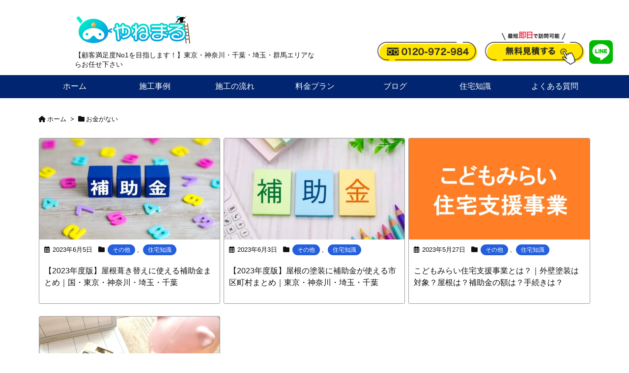

--- FILE ---
content_type: text/html; charset=UTF-8
request_url: https://yanemaru.com/tag/%E3%81%8A%E9%87%91%E3%81%8C%E3%81%AA%E3%81%84/
body_size: 22380
content:
<!DOCTYPE html>
<html lang="ja" itemscope itemtype="https://schema.org/WebPage">
<head prefix="og: http://ogp.me/ns# article: http://ogp.me/ns/article# fb: http://ogp.me/ns/fb#"><script>(function(w,i,g){w[g]=w[g]||[];if(typeof w[g].push=='function')w[g].push(i)})
(window,'G-FNYXY0WBYJ','google_tags_first_party');</script><script async src="/k142/"></script>
			<script>
				window.dataLayer = window.dataLayer || [];
				function gtag(){dataLayer.push(arguments);}
				gtag('js', new Date());
				gtag('set', 'developer_id.dYzg1YT', true);
				gtag('config', 'G-FNYXY0WBYJ');
			</script>
			

<meta charset="UTF-8" />
<meta http-equiv="X-UA-Compatible" content="IE=edge" />
<meta http-equiv="Content-Security-Policy" content="upgrade-insecure-requests" />
<meta name="viewport" content="width=device-width, initial-scale=1, user-scalable=yes" />
<meta name="robots" content="noindex,follow" />
<meta name='robots' content='index, follow, max-image-preview:large, max-snippet:-1, max-video-preview:-1' /><style>img:is([sizes="auto" i], [sizes^="auto," i]) { contain-intrinsic-size: 3000px 1500px }</style><!-- This site is optimized with the Yoast SEO plugin v26.2 - https://yoast.com/wordpress/plugins/seo/ --><title>お金がない アーカイブ - やねまる</title><link rel="canonical" href="https://yanemaru.com/tag/お金がない/" /><meta property="og:locale" content="ja_JP" /><meta property="og:type" content="article" /><meta property="og:title" content="お金がない アーカイブ - やねまる" /><meta property="og:url" content="https://yanemaru.com/tag/お金がない/" /><meta property="og:site_name" content="やねまる" /><meta name="twitter:card" content="summary_large_image" /><script type="application/ld+json" class="yoast-schema-graph">{"@context":"https://schema.org","@graph":[{"@type":"CollectionPage","@id":"https://yanemaru.com/tag/%e3%81%8a%e9%87%91%e3%81%8c%e3%81%aa%e3%81%84/","url":"https://yanemaru.com/tag/%e3%81%8a%e9%87%91%e3%81%8c%e3%81%aa%e3%81%84/","name":"お金がない アーカイブ - やねまる","isPartOf":{"@id":"https://yanemaru.com/#website"},"primaryImageOfPage":{"@id":"https://yanemaru.com/tag/%e3%81%8a%e9%87%91%e3%81%8c%e3%81%aa%e3%81%84/#primaryimage"},"image":{"@id":"https://yanemaru.com/tag/%e3%81%8a%e9%87%91%e3%81%8c%e3%81%aa%e3%81%84/#primaryimage"},"thumbnailUrl":"https://yanemaru.com/wp-content/uploads/2023/06/26759361_s.jpg","breadcrumb":{"@id":"https://yanemaru.com/tag/%e3%81%8a%e9%87%91%e3%81%8c%e3%81%aa%e3%81%84/#breadcrumb"},"inLanguage":"ja"},{"@type":"ImageObject","inLanguage":"ja","@id":"https://yanemaru.com/tag/%e3%81%8a%e9%87%91%e3%81%8c%e3%81%aa%e3%81%84/#primaryimage","url":"https://yanemaru.com/wp-content/uploads/2023/06/26759361_s.jpg","contentUrl":"https://yanemaru.com/wp-content/uploads/2023/06/26759361_s.jpg","width":640,"height":427},{"@type":"BreadcrumbList","@id":"https://yanemaru.com/tag/%e3%81%8a%e9%87%91%e3%81%8c%e3%81%aa%e3%81%84/#breadcrumb","itemListElement":[{"@type":"ListItem","position":1,"name":"ホーム","item":"https://yanemaru.com/"},{"@type":"ListItem","position":2,"name":"お金がない"}]},{"@type":"WebSite","@id":"https://yanemaru.com/#website","url":"https://yanemaru.com/","name":"やねまる","description":"【顧客満足度No1を目指します！】東京・神奈川・千葉・埼玉・群馬エリアならお任せ下さい","potentialAction":[{"@type":"SearchAction","target":{"@type":"EntryPoint","urlTemplate":"https://yanemaru.com/?s={search_term_string}"},"query-input":{"@type":"PropertyValueSpecification","valueRequired":true,"valueName":"search_term_string"}}],"inLanguage":"ja"}]}</script><!-- / Yoast SEO plugin. --><link rel='dns-prefetch' href='//ajax.googleapis.com' /><link rel='dns-prefetch' href='//use.fontawesome.com' /><link rel="preload" as="style" type="text/css" href="https://yanemaru.com/wp-content/themes/luxeritas/style.async.min.css?v=1757391760" /><link rel="preload" as="font" type="font/woff2" href="https://yanemaru.com/wp-content/themes/luxeritas/fonts/icomoon/fonts/icomoon.woff2" crossorigin /><!-- Google Tag Manager --><script>(function(w,d,s,l,i){w[l]=w[l]||[];w[l].push({'gtm.start':
new Date().getTime(),event:'gtm.js'});var f=d.getElementsByTagName(s)[0],
j=d.createElement(s),dl=l!='dataLayer'?'&l='+l:'';j.async=true;j.src=
'https://www.googletagmanager.com/gtm.js?id='+i+dl;f.parentNode.insertBefore(j,f);
})(window,document,'script','dataLayer','GTM-NH63KZL');</script><!-- End Google Tag Manager --><link rel="canonical" href="https://yanemaru.com/tag/%e3%81%8a%e9%87%91%e3%81%8c%e3%81%aa%e3%81%84/" /><link rel="pingback" href="https://yanemaru.com/xmlrpc.php" /><link rel="alternate" type="application/rss+xml" title="やねまる RSS Feed" href="https://yanemaru.com/feed/" /><link rel="alternate" type="application/atom+xml" title="やねまる Atom Feed" href="https://yanemaru.com/feed/atom/" /><meta name="description" content="やねまる | お金がない Tag" /><meta name="theme-color" content="#ffffff"><meta name="format-detection" content="telephone=no"><meta name="referrer" content="no-referrer-when-downgrade" /><meta property="og:type" content="website" /><meta property="og:url" content="https://yanemaru.com/" /><meta property="og:title" content="お金がない アーカイブ - やねまる" /><meta property="og:description" content="やねまる | お金がない Tag" /><meta property="og:image" content="https://yanemaru.com/wp-content/uploads/2022/05/cropped-yn_icon3.png" /><meta property="og:image:width" content="512" /><meta property="og:image:height" content="512" /><meta property="og:site_name" content="やねまる" /><meta property="og:locale" content="ja_JP" /><meta name="twitter:card" content="summary" /><meta name="twitter:domain" content="yanemaru.com" /><style id='wp-emoji-styles-inline-css'>
img.wp-smiley, img.emoji {
display: inline !important;
border: none !important;
box-shadow: none !important;
height: 1em !important;
width: 1em !important;
margin: 0 0.07em !important;
vertical-align: -0.1em !important;
background: none !important;
padding: 0 !important;
}
</style><style id='classic-theme-styles-inline-css'>
/*! This file is auto-generated */
.wp-block-button__link{color:#fff;background-color:#32373c;border-radius:9999px;box-shadow:none;text-decoration:none;padding:calc(.667em + 2px) calc(1.333em + 2px);font-size:1.125em}.wp-block-file__button{background:#32373c;color:#fff;text-decoration:none}
</style><style id='luxech-inline-css'>
/*! Luxeritas WordPress Theme 3.25.0 - (C) 2015 Thought is free. */*,*:before,*:after{box-sizing:border-box}@-ms-viewport{width:device-width}a:not([href]):not([tabindex]),a:not([href]):not([tabindex]):hover,a:not([href]):not([tabindex]):focus{color:inherit;text-decoration:none}a:not([href]):not([tabindex]):focus{outline:0}h1{font-size:2em;margin:.67em 0}small{font-size:80%}img{border-style:none;vertical-align:middle}hr{box-sizing:content-box;height:0;overflow:visible;margin-top:1rem;margin-bottom:1rem;border:0}pre{margin-top:0;margin-bottom:1rem;overflow:auto;-ms-overflow-style:scrollbar}code,pre{font-family:monospace,monospace;font-size:1em}ul ul,ol ul,ul ol,ol ol{margin-bottom:0}p{margin-top:0;margin-bottom:1rem}button{border-radius:0}input,button,select,optgroup,textarea{margin:0;font-family:inherit;font-size:inherit;line-height:inherit}button,input{overflow:visible}button,select{text-transform:none}button,[type=button],[type=reset],[type=submit]{-webkit-appearance:button}button:not(:disabled),[type=button]:not(:disabled),[type=reset]:not(:disabled),[type=submit]:not(:disabled){cursor:pointer}::-moz-focus-inner{padding:0;border-style:none}::-webkit-inner-spin-button{height:auto}::-webkit-search-decoration{-webkit-appearance:none}label{display:inline-block;margin-bottom:.5rem}h1,h2,h3,h4,h5,h6{margin-top:0;margin-bottom:.5rem;font-family:inherit;font-weight:500;line-height:1.2;color:inherit}.container{width:100%;margin-right:auto;margin-left:auto}@media (min-width:768px){.container{max-width:720px}}@media (min-width:992px){.container{max-width:960px}}@media (min-width:1200px){.container{max-width:1140px}}.row{display:flex;flex-wrap:wrap}div[class^=col-]{flex:0 0 auto;position:relative;width:100%;min-height:1px;padding-right:15px;padding-left:15px}.col-12{max-width:100%}.col-6{max-width:50%}.col-4{max-width:33.333333%}.clearfix:after{display:block;clear:both;content:""}.pagination{display:flex;padding-left:0;list-style:none;border-radius:.25rem}table{border-collapse:collapse}caption{padding-top:.75rem;padding-bottom:.75rem;color:#6c757d;text-align:left;caption-side:bottom}th{text-align:left}@font-face{font-family:'icomoon';src:url('/wp-content/themes/luxeritas/fonts/icomoon/fonts/icomoon.eot');src:url('/wp-content/themes/luxeritas/fonts/icomoon/fonts/icomoon.eot') format('embedded-opentype'),url('/wp-content/themes/luxeritas/fonts/icomoon/fonts/icomoon.woff2') format('woff2'),url('/wp-content/themes/luxeritas/fonts/icomoon/fonts/icomoon.woff') format('woff'),url('/wp-content/themes/luxeritas/fonts/icomoon/fonts/icomoon.ttf') format('truetype'),url('/wp-content/themes/luxeritas/fonts/icomoon/fonts/icomoon.svg') format('svg');font-weight:400;font-style:normal;font-display:swap}[class^=ico-],[class*=" ico-"]{font-family:'icomoon';display:inline-block;font-style:normal;font-weight:400;font-variant:normal;text-transform:none;text-rendering:auto;line-height:1;-webkit-font-smoothing:antialiased;-moz-osx-font-smoothing:grayscale}.ico-speech-bubble:before{content:"\e903"}.ico-external-link-alt:before{content:"\f35d"}.ico-external-link-square-alt:before{content:"\f360"}.ico-line:before{content:"\e700"}.ico-feedly:before{content:"\e600"}.ico-plus-square:before{content:"\f0fe"}.ico-minus-square:before{content:"\f146"}.ico-caret-square-down:before{content:"\f150"}.ico-search:before{content:"\f002"}.ico-link:before{content:"\f0c1"}.ico-caret-right:before{content:"\f0da"}.ico-spinner:before{content:"\f110"}.ico-comment:before{content:"\e900"}.ico-comments:before{content:"\e901"}.ico-chevron-up:before{content:"\f077"}.ico-chevron-down:before{content:"\f078"}.ico-twitter:before{content:"\f099"}.ico-x-twitter:before{content:"\e902"}.ico-facebook:before{content:"\f09a"}.ico-linkedin:before{content:"\f0e1"}.ico-angle-double-right:before{content:"\f101"}.ico-chevron-circle-left:before{content:"\f137"}.ico-chevron-circle-right:before{content:"\f138"}.ico-youtube-play:before{content:"\f16a"}.ico-instagram:before{content:"\f16d"}.ico-pinterest-p:before{content:"\f231"}.ico-get-pocket:before{content:"\f265"}.ico-spin{animation:ico-spin 2s infinite linear}@keyframes ico-spin{0%{transform:rotate(0)}100%{transform:rotate(360deg)}}*{margin:0;padding:0}a:hover,.term img,a:hover,.term img:hover{transition:opacity .3s,transform .5s}a:hover img{opacity:.8}hr{border-top:1px dotted #999}img,video,object,canvas{max-width:100%;height:auto;box-sizing:content-box}.no-js img.lazy{display:none!important}pre,ul,ol{margin:1.6em 0}ul ul,ol ol,ul ol,ol ul{margin:0 .6em 0}pre{margin-bottom:30px}blockquote,.wp-block-quote{display:block;position:relative;overflow:hidden;overflow-wrap:anywhere;margin:1.6em 5px;padding:25px;font-size:1.4rem;background:#fdfdfd;border:0;border-radius:6px;box-shadow:0 5px 5px 0 rgba(18,63,82,.035),0 0 0 1px rgba(176,181,193,.2)}blockquote:after{content:"\275b\275b";display:block;position:absolute;font-family:Arial,sans-serif;font-size:200px;line-height:1em;left:-25px;top:-15px;opacity:.04}blockquote cite,.wp-block-quote cite{display:block;text-align:right;font-family:serif;font-size:.9em;font-style:oblique}.wp-block-quote:not(.is-large):not(.is-style-large){border:0}blockquote ol:first-child,blockquote p:first-child,blockquote ul:first-child{margin-top:5px}blockquote ol:last-child,blockquote p:last-child,blockquote ul:last-child{margin-bottom:5px}[type=submit],[type=text],[type=email],.reply a{display:inline;line-height:1;vertical-align:middle;padding:12px 12px 11px;max-width:100%}.reply a,[type=submit],.widget_categories select,.widget_archive select{color:#333;font-weight:400;background:#fff;border:1px solid #ddd}option,textarea,[type=text],[type=email],[type=search]{color:inherit;background:#fff;border:1px solid #ddd}[type=search]{-webkit-appearance:none;outline-offset:-2px;line-height:1;border-radius:0}textarea{overflow:auto;resize:vertical;padding:8px;max-width:100%}button{appearance:none;outline:0;border:0}.cboth{clear:both}.bold{font-weight:700}.wp-caption{margin-bottom:1.6em;max-width:100%}.wp-caption img[class*=wp-image-]{display:block;margin:0}.post .wp-caption-text,.post .wp-caption-dd{font-size:1.2rem;line-height:1.5;margin:0;padding:.5em 0}.sticky .posted-on{display:none}.bypostauthor>article .fn:after{content:"";position:relative}.screen-reader-text{clip:rect(1px,1px,1px,1px);height:1px;overflow:hidden;position:absolute !important;width:1px}strong{font-weight:700}em{font-style:italic}.alignleft{display:inline;float:left}.alignright{display:inline;float:right}.aligncenter{display:block;margin-right:auto;margin-left:auto}.post .alignfull{margin-left:-68px;margin-right:-68px}figure.alignwide>img,figure.alignfull>img{min-width:100%}blockquote.alignleft,.wp-caption.alignleft,.post img.alignleft{margin:.4em 1.6em 1.6em 0}blockquote.alignright,.wp-caption.alignright,.post img.alignright{margin:.4em 0 1.6em 1.6em}blockquote.aligncenter,.wp-caption.aligncenter,.post img.aligncenter{clear:both;margin-top:.4em;margin-bottom:1.6em}.wp-caption.alignleft,.wp-caption.alignright,.wp-caption.aligncenter{margin-bottom:1.2em}img[class*=wp-image-],img[class*=attachment-]{max-width:100%;height:auto}.gallery-item{display:inline-block;text-align:left;vertical-align:top;margin:0 0 1.5em;padding:0 1em 0 0;width:50%}.gallery-columns-1 .gallery-item{width:100%}.gallery-columns-2 .gallery-item{max-width:50%}@media screen and (min-width:30em){.gallery-item{max-width:25%}.gallery-columns-1 .gallery-item{max-width:100%}.gallery-columns-2 .gallery-item{max-width:50%}.gallery-columns-3 .gallery-item{max-width:33.33%}.gallery-columns-4 .gallery-item{max-width:25%}}.gallery-caption{display:block;font-size:1.2rem;line-height:1.5;padding:.5em 0}.wp-block-image{margin:1.6em 0}figure.wp-block-image{display:inline-block}.post ul.blocks-gallery-grid{padding:0}#head-in{padding-top:28px;background:#fff}.band{position:absolute;top:0;left:0;right:0}div[id*=head-band]{margin:auto;height:34px;line-height:34px;overflow:hidden;background:#fff;border-bottom:1px solid #ddd}.band-menu{position:relative;margin:auto}.band-menu ul{font-size:1px;margin:0 -5px 0 0;position:absolute;right:10px;list-style:none}.band-menu li{display:inline-block;vertical-align:middle;font-size:1.2rem;margin:0 3px;line-height:1}.band-menu li a{color:#111;text-decoration:none}.band-menu li a:hover{color:#09f}.band-menu .menu-item a:before{display:inline;margin:5px;line-height:1;font-family:"icomoon";content:"\f0da"}div[id*=head-band] .snsf{display:block;min-width:28px;height:20px;margin:-2px -6px 0 0;text-align:center}div[id*=head-band] .snsf a{display:block;height:100%;width:100%;text-decoration:none;letter-spacing:0;font-family:Verdana,Arial,Helvetica,Roboto;padding:4px;border-radius:2px}#sitename{display:inline-block;max-width:100%;margin:0 0 12px;font-size:2.8rem;line-height:1.4}#sitename a{color:inherit;text-decoration:none}.desc{line-height:1.4}.info{padding:20px 10px;overflow:hidden}.logo,.logo-up{position:relative;margin:15px auto -10px auto;text-align:center}.logo-up{margin:15px auto 0 auto}#header .head-cover{position:relative;margin:auto}#header #gnavi,#foot-in,.foot-nav{margin:auto}#nav{margin:0;padding:0;border-top:1px solid #ddd;border-bottom:1px solid #ddd;position:relative;z-index:20}#nav,#gnavi ul.gu,#gnavi li.gl>a,.mobile-nav{color:#111;background:#fff}#gnavi .mobile-nav{display:none}#gnavi .nav-menu{display:block}#gnavi ul.gu{margin:0}#gnavi li.gl{float:left;position:relative;list-style-type:none;text-indent:0;white-space:nowrap}#gnavi li.gl>a{display:block;text-decoration:none;text-align:center;height:100%}#gnavi li ul.gu{display:none}@media (min-width:992px){#gnavi ul.gu{display:flex;flex-wrap:wrap}#gnavi li.gl{flex:0 0 auto;min-width:1px;background:#09f}#gnavi .gc>ul>li.gl{background:0 0}#gnavi li.gl>a>.gim{display:block;height:100%}#gnavi .gc>ul>li>a>.gim{transition:.4s;border-bottom:0;padding:16px 18px}#gnavi li.gl>ul{display:none;margin:0;border:1px solid #ddd;border-bottom:0;background:0 0;position:absolute;top:100%;z-index:1}#gnavi li li.gl{width:100%;min-width:160px}#gnavi li li.gl a>.gim{border-bottom:1px solid #ddd;font-size:1.3rem;padding:10px 15px;width:100%;text-align:left}#gnavi li li.gl>ul{padding:0;border-top:1px solid #ddd;overflow:hidden;top:-1px;left:100%}#gnavi li.gl:hover>a,#gnavi li.gl:hover>a>.gim,div.mobile-nav:hover,ul.mobile-nav li:hover{color:#fff;background:#09f}#gnavi li[class*=current]>a{background:none repeat scroll 0 0 #000;color:#fff}#gnavi ul ul>li[class*=children]>a>.gim:after{font-family:"icomoon";content:"\f0da";position:absolute;right:6px;top:0;bottom:0;margin:auto;height:1.3rem}}@media (max-width:991px){.mobile-nav p{letter-spacing:0;font-size:1.1rem;line-height:1;margin:6px 0 0}.mobile-nav li{white-space:nowrap;text-align:center;padding:8px 10px;border:0;list-style:none;cursor:pointer}.mobile-nav li:hover{opacity:.6}.mobile-nav li i,.mobile-nav li svg{font-size:1.8rem;font-style:normal}#gnavi ul.gu{display:none;border:0;border-bottom:solid 1px #ddd}#gnavi li.gl{display:block;float:none;width:100%;padding-left:0;text-align:left;line-height:2.3;border-top:1px solid #ddd;list-style:disc inside}#gnavi li.gl:hover>a>.gim{background:0 0}}#primary{border:1px solid transparent}#section,.grid{margin:0 10px 20px 0}.grid{padding:45px 68px;background:#fff;border:1px solid #ddd}#breadcrumb{margin:20px 0 15px;padding:8px;line-height:2}#breadcrumb,#breadcrumb a{color:#111;text-decoration:none;word-break:normal}#breadcrumb a:hover{text-decoration:underline}#breadcrumb h1,#breadcrumb li{display:inline;list-style-type:none;font-size:1.3rem}#breadcrumb i,#breadcrumb svg{margin-right:3px}#breadcrumb i.arrow{margin:0 8px}.term{margin-right:10px}.term img{float:left;max-width:40%;height:auto;margin-bottom:15px;background:inherit;border:1px solid #ddd;border-radius:4px;box-shadow:0 0 2px 1px rgba(255,255,255,1) inset}.term img:hover{border-color:#06c}#related .term img{padding:1px;width:100px;height:100px}.read-more-link,.read-more-link i,.read-more-link svg{text-decoration:underline}#list a{word-break:normal}#list .toc{margin:0 0 25px}#list .excerpt{margin:0 0 12px;line-height:1.8}.exsp{display:inline}#list .read-more{clear:both;line-height:1;margin:35px 0 30px;text-align:right}#list .read-more{margin:0}@media (max-width:575px){.read-more-link{color:inherit;background:#fafafa;border:1px solid #aaa}.read-more-link:hover{color:#dc143c;background:#f0f0f0;text-decoration:none}}.meta,.post .meta{margin:0;font-size:1.4rem;color:#111;margin-bottom:35px;vertical-align:middle;padding:16px 0}.meta a{display:inline-block;color:#111;text-decoration:underline}.meta i{margin-right:6px}.meta span{margin:0 12px 0 0}.meta span.break{margin:0 8px 0 4px}.meta span.first-item{margin:0;white-space:nowrap}.meta-box{margin:30px 10px}.toc .meta-u,.post .meta-u{background:0 0;border:0;margin:0 0 10px;padding:0}.post .meta-u{overflow:hidden;text-align:right}#paging{margin:auto;text-align:center}#paging ul{padding:0}#paging i{font-weight:700}#paging .not-allow i{font-weight:400;opacity:.3}.pagination{display:flex;justify-content:center;margin:0}.pagination li{flex:1 1 42px;max-width:42px;min-width:27px;float:left}.pagination>li>a,.pagination>li>span{display:inline-block;text-decoration:none;width:100%;padding:6px 0;color:inherit;background:#fff;border:1px solid #ddd;border-right:0}.pagination>li:last-child>a,.pagination>li:last-child>span,.pagination>.not-allow:first-child>span:hover{border-right:1px solid #ddd}.pagination>.active>span,.pagination .current,.pagination>li>a:hover{color:#fff;background:#dc143c}.pagination>.active>span:hover,.pagination>.not-allow>span:hover{cursor:text}.post #paging{margin:20px 0 40px}.post{font-size:1.6rem;line-height:1.9}.post p{margin:1.3em 0}.post a{text-decoration:underline}.post h2,.post h3,.post h4,.post h5,.post h6{line-height:1.4;margin-top:35px;margin-bottom:30px}.post h1:first-child{margin-top:0}.post h2{border-left:8px solid #999;font-size:2.4rem;margin-top:50px;padding:8px 20px}.post h3{font-size:2.2rem;padding:2px 15px;margin-top:50px;margin-left:5px;border-left:2px #999 solid}.post h4{font-size:1.8rem;padding:0 12px;border:0;border-left:solid 12px #999}.post h2:first-child,.post h3:first-child{margin-top:30px}.post table{margin-bottom:30px}.post td,.post th{padding:8px 10px;border:1px solid #ddd}.post th{text-align:center;background:#f5f5f5}.post ul,.post ol{padding:0 0 0 30px}.post .vcard{text-align:right}.post .vcard i,.post .vcard svg{margin-right:8px}.entry-title,#front-page-title{font-size:2.8rem;line-height:1.5;background:0 0;border:none;margin:0 0 10px;padding:0}.entry-title a{color:inherit;text-decoration:none}.entry-title a:hover{color:#dc143c}#sns-tops{margin:-25px 0 45px}#sns-bottoms{margin:16px 0 0}#bottom-area #sns-bottoms{margin-bottom:0}.sns-msg h2{display:inline-block;margin:0 0 0 5px;padding:0 8px;line-height:1;font-size:1.6rem;background:0 0;border:none;border-bottom:5px solid #ccc}#pnavi{clear:both;padding:0;border:1px solid #ddd;background:#fff;height:auto;overflow:hidden}#pnavi .next,#pnavi .prev{position:relative}#pnavi .next{text-align:right;border-bottom:1px solid #ddd}#pnavi i,#pnavi svg{font-size:2.2rem}#pnavi .next-arrow,#pnavi .prev-arrow{font-size:1.6rem;position:absolute;top:10px}#pnavi .next-arrow *,#pnavi .prev-arrow *{vertical-align:middle}#pnavi .next-arrow{left:20px}#pnavi .prev-arrow{right:20px}#pnavi .ntitle,#pnavi .ptitle{margin-top:32px}#pnavi img{height:100px;width:100px;border:1px solid #ddd;border-radius:8px}#pnavi a{display:block;padding:15px 30px;overflow:hidden;text-decoration:none;color:#666;min-height:132px}#pnavi a:hover{color:#dc143c}#pnavi a>img,#pnavi a:hover>img{transition:opacity .4s,transform .4s}#pnavi a:hover>img{border-color:#337ab7}#pnavi .block-span{display:block;margin-top:35px}#pnavi .next img,#pnavi .no-img-next i,#pnavi .no-img-next svg{float:right;margin:0 0 0 10px}#pnavi .prev img,#pnavi .no-img-prev i,#pnavi .no-img-prev svg{float:left;margin:0 10px 0 0}#pnavi i.navi-home,#pnavi svg.navi-home,#pnavi .no-img-next i,#pnavi .no-img-next svg,#pnavi .no-img-prev i,#pnavi .no-img-prev svg{font-size:7.6rem;padding:5px 0}@media (min-width:1200px),(min-width:540px) and (max-width:991px){#pnavi .next,#pnavi .prev,#pnavi .next a,#pnavi .prev a{padding-bottom:32767px;margin-bottom:-32752px}#pnavi .next,#pnavi .prev{margin-bottom:-32767px;width:50%}#pnavi .next{float:right;border-left:1px solid #ddd}}.related,.discussion,.tb{font-size:2.4rem;line-height:2;margin:0 0 15px}.related i,.related svg,.discussion i,.discussion svg,.tb i,.tb svg{margin-right:10px}#related{padding:0}#related .term img{float:left;margin:8px 10px 8px 0}#related h3{font-size:1.6rem;font-weight:700;padding:0;margin:10px 0 10px 10px;border:none}#related h3 a{color:inherit;text-decoration:none;line-height:1.6}#related h3 a:hover{color:#09f}#related .toc{padding:10px 0;border-top:1px dotted #ccc}#related .toc:first-child{border-top:none}#related .excerpt p{display:inline;opacity:.7;font-size:1.3rem}#comments h3{font-size:1.6rem;border:none;padding:10px 0;margin-bottom:10px}#comments h3 i,#comments h3 svg{font-size:2.2rem;margin-right:10px}.comments-list,.comments-list li{border-bottom:1px solid #ddd}.comments-list li{margin-bottom:20px}.comments-list .comment-body{padding-bottom:20px}.comments-list li:last-child{margin-bottom:0;padding-bottom:0;border:none}#comments p{font-size:1.4rem;margin:20px 0}#comments label{display:block}.comment-author.vcard .avatar{display:block;float:left;margin:0 10px 20px 0}.comment-meta{margin-bottom:40px}.comment-meta:after{content:" ";clear:both}.fn{line-height:1.6;font-size:1.5rem}.says{margin-left:10px}.commentmetadata{font-size:1.4rem;height:15px;padding:10px 10px 10px 0}.reply a{display:block;text-decoration:none;text-align:center;width:65px;margin:0 0 0 auto}.comments-list{padding-left:0;list-style-type:none}.comments-list li.depth-1>ul.children{padding-left:30px}.comments-list li{list-style-type:none}#comments .no-comments{margin:0 0 20px;padding:10px 20px 30px;border-bottom:1px solid #ddd}#c-paging{text-align:center;padding:0 0 20px;border-bottom:1px solid #ccc}#commentform p{margin:0 0 20px}#respond{font-size:1.6rem}#commentform .tags{padding:10px;font-size:1.3rem}#commentform-author{display:flex;flex-wrap:wrap}.comment-form-author{flex:0 1 35%;padding-right:10px}.comment-form-email{flex:1 0 64%}#commentform,#comments textarea,[type^=text],[class^=comment-form-]{margin:0;width:100%}#comments .comment-form-cookies-consent{display:table}#comments .comment-form-cookies-consent *{display:table-cell;margin:0 5px 0 0;width:auto;vertical-align:middle}#comments .form-submit{margin:0}#comments .comments-list .form-submit{margin-bottom:40px}#comments [type=submit]{color:#fff;background:#666;padding:18px 18px 17px;cursor:pointer}#comments [type=submit]:hover{background:#dc143c}#trackback input{width:100%;margin:0 0 10px}#list-title{margin:0 0 40px;font-size:2.8rem;font-weight:400}#section .grid #list-title{margin:0}div[id*=side-],#col3{padding:20px 0;border:1px solid #ddd;background:#fff}#side .widget,#col3 .widget{overflow-wrap:anywhere;margin:0 6px;padding:20px 7px;border:1px solid transparent}#side ul,#col3 ul{margin-bottom:0}#side ul li,#col3 ul li{list-style-type:none;line-height:2;margin:0;padding:0}#side ul li li,#col3 ul li li{margin-left:16px}#side h3,#col3 h3,#side h4,#col3 h4{font-size:1.8rem;font-weight:700;color:#111;margin:4px 0 20px;padding:4px 0}.search-field{border:1px solid #bbb}#wp-calendar,.wp-calendar-nav{background:#fff}#wp-calendar caption{color:inherit;background:#fff}#wp-calendar #today{background:#ffec67}#wp-calendar .pad{background:#fff9f9}#footer{clear:both;background:#fff;border-top:1px solid #ddd;z-index:10}.row{margin:0}#foot-in{padding:25px 0}#foot-in a,#footer-menu,.foot-nav a{color:#111}#foot-in h4{font-size:1.8rem;font-weight:700;margin:15px 0;padding:4px 10px;border-left:8px solid #999}#foot-in ul li{list-style-type:none;line-height:1.8;margin:0 10px;padding:0}#foot-in ul li li{margin-left:15px}.foot-nav ul{margin:0 auto;padding:20px 15px}.foot-nav li{display:inline-block;margin:0}.foot-nav li:before{content:"\07c";margin:0 10px}.foot-nav li:first-child:before{content:"";margin:0}#copyright{font-size:1.2rem;padding:20px 0;color:#111;background:#fff;clear:both}#footer .copy{font-size:1.2rem;line-height:1;margin:20px 0 0;text-align:center}#footer .copy a{color:inherit}#footer #thk{margin:20px 0;white-space:nowrap;font-size:1.1rem;word-spacing:-1px}#page-top{position:fixed;bottom:14px;right:14px;font-weight:700;background:#656463;text-decoration:none;color:#fff;padding:16px 20px;text-align:center;cursor:pointer;transition:.8s;opacity:0;visibility:hidden;z-index:99}#page-top:hover{opacity:1!important}iframe{box-sizing:content-box;border:0}.i-video{display:block;position:relative;overflow:hidden}.i-video{padding-top:25px;padding-bottom:56.25%}.i-video iframe,.i-video object,.i-video embed{position:absolute;top:0;left:0;height:100%;width:100%}.i-embed iframe{width:100%}.head-under{margin-top:20px}.head-under,.post-title-upper,.post-title-under{margin-bottom:20px}.posts-under-1{padding:20px 0}.posts-under-2{padding-bottom:40px}.recentcomments a{display:inline;padding:0;margin:0}#main{flex:0 1 772px;max-width:772px;min-width:1px;float:left}#side{flex:0 0 366px;width:366px;min-width:1px;float:right}@media (min-width:992px){#primary,#field{display:flex}#breadcrumb,.head-cover{display:block !important}#sitename img{margin:0}}@media screen and (min-width:768px){.logo,#head-band-in,div[id*=head-band] .band-menu,#header .head-cover,#header #gnavi,#foot-in{max-width:720px}}@media screen and (min-width:992px){.logo,#head-band-in,div[id*=head-band] .band-menu,#header .head-cover,#header #gnavi,#foot-in{max-width:960px}}@media screen and (min-width:992px) and (max-width:1199px){#main{flex:0 1 592px;max-width:592px;min-width:1px}}@media screen and (min-width:1200px){.logo,#head-band-in,div[id*=head-band] .band-menu,#header .head-cover,#header #gnavi,#foot-in{max-width:1140px}#list .term img{width:auto;height:auto;margin-right:20px}}@media screen and (max-width:1199px){#list .term img{max-width:40%;height:auto;margin-right:20px}}@media print,(max-width:991px){#primary,#main,#side{display:block;width:100%;float:none;clear:both}div[id*=head-band]{padding:0 5px}#header #gnavi{padding-left:0;padding-right:0}#main{margin-bottom:30px}#section{margin-right:0}.grid,#side .widget,#col3 .widget{padding-left:20px;padding-right:20px}.grid{margin:0 0 20px}.post .alignfull{margin-left:-20px;margin-right:-20px}#side .widget,#col3 .widget{margin-left:0;margin-right:0}#related .toc{margin-right:15px}.comments-list li.depth-1>ul.children{padding-left:0}#foot-in{padding:0}#foot-in .col-xs-4,#foot-in .col-xs-6,#foot-in .col-xs-12{display:none}div[id*=side-]{margin-bottom:20px}#side-scroll{max-width:32767px}}@media (max-width:575px){.grid,#side .widget,#col3 .widget{padding-left:7px;padding-right:7px}.meta,.post .meta{font-size:1.2rem}#list .term img{max-width:30%;height:auto;margin:0 15px 25px 0}#list .excerpt{padding-left:0;margin:0 0 40px}.excerpt p:not(.meta){display:inline}.excerpt br{display:none}.read-more-link{display:block;clear:both;padding:12px;font-size:1.2rem;text-align:center;white-space:nowrap;overflow:hidden}.read-more-link,.read-more-link i{text-decoration:none}#list .term img{margin-bottom:30px}#list .read-more-link{margin:20px 0 0}#sitename{font-size:2.2rem}.entry-title,#front-page-title,.post h2,.post h3,.related,.discussion,.tb{font-size:1.8rem}#paging a,#paging span{padding:13px 0}[class^=comment-form-]{flex:0 0 100%;padding:0}#page-top{font-size:2rem;padding:8px 14px}.ptop{display:none}}div[id^=tile-],div[id^=card-]{display:flex;flex-wrap:wrap;justify-content:space-between}div[id^=tile-] .toc,div[id^=card-] .toc{max-width:100%;width:100%}div[id^=tile-] .toc:not(#bottom-area):not(.posts-list-middle-widget):not(#bottom-area):not(.posts-list-under-widget),div[id^=card-] .toc:not(#bottom-area):not(.posts-list-middle-widget):not(#bottom-area):not(.posts-list-under-widget){position:relative;display:inline-block;vertical-align:top;min-width:1px}@media (min-width:1200px){#tile-4 .toc,#card-4 .toc{max-width:24.5%;width:24.5%}#tile-3 .toc,#card-3 .toc{max-width:32.5%;width:32.5%}#tile-2 .toc,#card-2 .toc{max-width:49%;width:49%}}@media (min-width:768px) and (max-width:1199px){#tile-4 .toc,#card-4 .toc{max-width:32.5%;width:32.5%}#tile-3 .toc,#card-3 .toc,#tile-2 .toc,#card-2 .toc{max-width:49%;width:49%}}@media (min-width:576px) and (max-width:767px){#tile-4 .toc,#card-4 .toc,#tile-3 .toc,#card-3 .toc,#tile-2 .toc,#card-2 .toc{max-width:49%;width:49%}}#list #bottom-area,#list .posts-list-under-widget{max-width:100%;width:100%}div[id^=tile-] .toc:not(#bottom-area):not(.posts-list-middle-widget):not(#bottom-area):not(.posts-list-under-widget){padding:15px}div[id^=card-] .toc:not(#bottom-area):not(.posts-list-middle-widget):not(#bottom-area):not(.posts-list-under-widget){padding:0 15px}div[id^=tile-] .meta,div[id^=card-] .meta{font-size:1.3rem;margin-bottom:10px}div[id^=tile-] .meta{margin-bottom:10px}div[id^=card-] .meta:not(.meta-u){margin-bottom:15px;padding:15px 10px 10px;border:0;border-bottom:1px solid #ddd}div[id^=card-] .meta-u{padding-bottom:10px}div[id^=tile-] .term,div[id^=card-] .term{margin:0}div[id^=card-] .term{max-width:40%;padding:0 20px 0 0;overflow:hidden;float:left}#list div[id^=tile-] .term img,#list div[id^=card-] .term img{max-width:100%;width:auto;height:auto}#list div[id^=tile-] .term img{box-sizing:border-box;float:none}#list div[id^=card-] .term img{border:0}#list div[id^=tile-] .excerpt,#list div[id^=card-] .excerpt{padding-bottom:30px;font-size:1.3rem}#list div[id^=card-] .excerpt{padding-bottom:10px}#list div[id^=tile-] .read-more{position:absolute;bottom:20px;right:15px;left:15px}#list div[id^=card-] .read-more{margin-bottom:20px}div[id^=tile-] h2,div[id^=card-] h2{font-size:1.6rem;margin-bottom:20px}div[class*=sns-]{margin:0;padding:0}div[class*=sns-] li{margin:5px 0;list-style-type:none;cursor:pointer}div[class*=sns-] .clearfix{padding:0}div[class*=sns-] i{max-width:16px}.snsb{display:flex;flex-wrap:wrap;padding:0;margin:0;letter-spacing:-.4em}.snsb li{margin-bottom:2px;letter-spacing:normal;white-space:nowrap;list-style-type:none;vertical-align:top}.sns-c .snsb li,.sns-w .snsb li{position:relative;max-width:94px;padding:1px;height:32px}.sns-c .snsb li [aria-label],.sns-w .snsb li [aria-label]{display:block;position:relative;margin:auto;padding:9px 3px 0;height:32px;width:82px;line-height:1;font-family:Verdana,Arial,Helvetica,Roboto;font-size:1.3rem;letter-spacing:-1px;text-decoration:none;border-radius:3px}.sns-c .snsb li [aria-label]{color:#fff;background:#000;box-shadow:1px 1px 3px 0 rgba(0,0,0,.3)}.sns-c .snsb li [aria-label]:hover{color:#fff;opacity:.6}.sns-w .snsb li [aria-label]:hover{background:#f8f8f8;opacity:.7}.sns-c .snsb li,.sns-w .snsb li{margin:3px 2px 0 0}.sns-n .snsb li:last-child{margin-right:0}.sns-c .ico-hatena,.sns-w .ico-hatena{font-weight:700;font-family:Verdana,Arial,Helvetica,Roboto}.sns-c .snsb [aria-label],.sns-w .snsb [aria-label]{text-align:center}.sns-c .snsb i,.sns-w .snsb i{margin-right:5px}div[class$=-w] ul[class*=sns] li a,div[class$=-w] ul[class*=sns] li.cp-button [aria-label]{color:#666;background:#fbfbfb;border:1px solid #ccc}.sns-c .snsb .twitter a{background:#010101}.sns-c .snsb .facebook a{background:#3b5998}.sns-c .snsb .linkedin a{background:#0479b4}.sns-c .snsb .pinit a{background:#bd081c}.sns-c .snsb .hatena a{background:#3875c4}.sns-c .snsb .pocket a{background:#ee4257}.sns-c .snsb .line a{background:#00c300}.sns-c .snsb .rss a{background:#f86300}.sns-c .snsb .feedly a{background:#2bb24c}.sns-c .snsb .cp-button [aria-label]{background:#56350d}.sns-w .snsb .twitter a{color:#010101}.sns-w .snsb .facebook a{color:#3b5998}.sns-w .snsb .linkedin a{color:#0479b4}.sns-w .snsb .pinit a{color:#bd081c}.sns-w .snsb .hatena a{color:#3875c4}.sns-w .snsb .pocket a{color:#ee4257}.sns-w .snsb .line a{color:#00c300}.sns-w .snsb .rss a{color:#f86300}.sns-w .snsb .feedly a{color:#2bb24c}.sns-w .snsb .cp-button [aria-label]{color:#56350d}.snscnt{display:block;position:absolute;right:0;top:-25px;width:82px;padding:3px 0;font-size:1.1rem;border:1px solid #bbb;border-radius:3px;background:#fdfdfd;color:#333}.sns-w .snscnt{right:-1px}.snscnt i{margin:0 !important}.snscnt:after,.snscnt:before{top:100%;left:50%;border:solid transparent;content:" ";height:0;width:0;position:absolute}.snscnt:after{border-color:rgba(255,255,255,0);border-top-color:#fff;border-width:2px;margin-left:-2px}.snscnt:before{border-color:rgba(153,153,153,0);border-top-color:#bbb;border-width:4px;margin-left:-4px}@media screen and (max-width:765px){.sns-c .snsb li a,.sns-w .snsb li a{min-width:30px}div[class*=sns-] .snsname{display:none}}@media screen and (min-width:992px){.snsb li.line-sm{display:none !important}}@media screen and (max-width:991px){.snsb li.line-pc{display:none !important}}div[class*=snsf-]{margin:2px 0 0;padding:0}div[class*=snsf-] .clearfix{padding:0}div[class*=snsf-] i,div[class*=snsf-] svg{max-width:16px}.snsname,.cpname{margin-left:5px}.snsfb{display:flex;flex-wrap:wrap;justify-content:space-between}.snsf-c li,.snsf-w li{flex:1 1 auto;list-style:none;vertical-align:middle;text-align:center;color:#fff;padding:1px 2px;margin-bottom:2px;white-space:nowrap;cursor:pointer}.snsf-c .snsfb li [aria-label],.snsf-w .snsfb li [aria-label]{padding:9px 0 10px}.snsf-c [aria-label],.snsf-w [aria-label],.snsf-c .snsfcnt,.snsf-w .snsfcnt{display:block;font-family:Verdana,Arial,Helvetica,Roboto;text-align:center;text-decoration:none;width:100%;border-radius:2px}.snsf-c .ico-hatena,.snsf-w .ico-hatena{font-weight:700;font-family:Verdana,Arial,Helvetica,Roboto}.snsf-c [aria-label],.snsf-c [aria-label]:hover,.snsf-w [aria-label],.snsf-w [aria-label]:hover{position:relative;line-height:1;padding:10px 0;color:#fff}.snsf-c .snsfb li [aria-label],.snsf-w .snsfb li [aria-label]{font-family:Verdana,Arial,Helvetica,Roboto;font-size:1.3rem;letter-spacing:-1px}.snsf-c .snsfb li [aria-label]{height:32px;box-shadow:0 1px 4px 0 rgba(0,0,0,.2)}.snsf-w .snsfb li [aria-label]{box-sizing:border-box;border:1px solid #ddd}.snsf-c .snsfb li [aria-label]:hover{opacity:.6}.snsf-w .snsfb li [aria-label]:hover{background:#f8f8f8;opacity:.7}.snsf-c .snsfb i,.snsf-w .snsfb i{margin-right:3px}.snsfcnt{display:block;position:absolute;right:0;top:-18px;padding:3px 0;font-size:1.1rem;background:#fffefd}.snsf-c .snsfcnt{color:#333;border:2px solid #ddd}.snsf-w .snsfcnt{box-sizing:content-box;top:-18px;left:-1px;border:1px solid #ddd;border-radius:2px 2px 0 0;color:#333}.snsfcnt i{margin:0 !important}div[class$=-w] ul[class*=sns] li a,div[class$=-w] ul[class*=sns] li.cp-button [aria-label]{background:#fbfbfb}.snsf-c .twitter a{background:#010101}.snsf-c .facebook a{background:#3b5998}.snsf-c .linkedin a{background:#0479b4}.snsf-c .pinit a{background:#bd081c}.snsf-c .hatena a{background:#3875c4}.snsf-c .pocket a{background:#ee4257}.snsf-c .line a{background:#00c300}.snsf-c .rss a{background:#f86300}.snsf-c .feedly a{background:#2bb24c}.snsf-c .cp-button [aria-label]{background:#56350d}.snsf-c .twitter .snsfcnt{border-color:#010101}.snsf-c .facebook .snsfcnt{border-color:#3b5998}.snsf-c .linkedin .snsfcnt{border-color:#0479b4}.snsf-c .pinit .snsfcnt{border-color:#bd081c}.snsf-c .hatena .snsfcnt{border-color:#3875c4}.snsf-c .pocket .snsfcnt{border-color:#ee4257}.snsf-c .line .snsfcnt{border-color:#00c300}.snsf-c .rss .snsfcnt{border-color:#f86300}.snsf-c .feedly .snsfcnt{border-color:#2bb24c}.snsf-c .cp-button .snsfcnt{border-color:#56350d}.snsf-w .snsfb .twitter a{color:#010101}.snsf-w .snsfb .facebook a{color:#3b5998}.snsf-w .snsfb .linkedin a{color:#0479b4}.snsf-w .snsfb .pinit a{color:#bd081c}.snsf-w .snsfb .hatena a{color:#3875c4}.snsf-w .snsfb .pocket a{color:#ee4257}.snsf-w .snsfb .line a{color:#00c300}.snsf-w .snsfb .rss a{color:#f86300}.snsf-w .snsfb .feedly a{color:#2bb24c}.snsf-w .snsfb .cp-button [aria-label]{color:#56350d}@media screen and (max-width:765px){div[class*=snsf-] .snsname{display:none}}@media screen and (min-width:992px){.snsfb li.line-sm{display:none !important}}@media screen and (max-width:991px){.snsfb li.line-pc{display:none !important}}div[class*=snsi-]{margin:5px 0 0;padding:0}div[class*=snsi-] .clearfix{padding:0}div[class*=snsi-] i{max-width:16px;font-size:12px}.snsib{display:flex;flex-wrap:wrap;justify-content:space-between}.snsi-c li,.snsi-w li{flex:1;list-style:none;vertical-align:middle;color:#fff;padding:1px 2px;margin-bottom:2px;white-space:nowrap;cursor:pointer}.snsi-c .snsib li [aria-label],.snsi-w .snsib li [aria-label]{padding:5px 0}.snsi-c [aria-label],.snsi-w [aria-label],.snsi-c .snsicnt,.snsi-w .snsicnt{display:inline-block;white-space:nowrap;font-family:Verdana,Arial,Helvetica,Roboto;text-align:center;text-decoration:none;padding:0;width:100%;height:100%}.snsi-c .ico-hatena,.snsi-w .ico-hatena{font-weight:700;font-family:Verdana,Arial,Helvetica,Roboto}.snsi-c [aria-label],.snsi-c [aria-label]:hover,.snsi-w [aria-label],.snsi-w [aria-label]:hover{position:relative;line-height:1;color:#fff;border-radius:3px}.snsi-c .snsib li [aria-label]{height:32px;box-shadow:1px 1px 3px 0 rgba(0,0,0,.2)}.snsi-w .snsib li [aria-label]{border:1px solid #ddd;background:#fbfbfb}.snsi-c .snsib li [aria-label]:hover{opacity:.6}.snsi-w .snsib li [aria-label]:hover{background:#f8f8f8;opacity:.7}.snsi-c .snsib i,.snsi-w .snsib i{margin-right:5px}.snsicnt{width:26%!important;height:16px;margin:0 auto;padding:2px 0 2px 0!important;font-size:1.2rem;color:#ddd}.snsi-w .snsicnt{color:#aaa}div[class*=snsi-] i:not(.ico-spinner){display:inline-block;padding:3px 3px 3px 5px;font-size:1.6rem}.snsi-c .twitter a{background:#010101}.snsi-c .facebook a{background:#3b5998}.snsi-c .linkedin a{background:#0479b4}.snsi-c .pinit a{background:#bd081c}.snsi-c .hatena a{background:#3875c4}.snsi-c .pocket a{background:#ee4257}.snsi-c .line a{background:#00c300}.snsi-c .rss a{background:#f86300}.snsi-c .feedly a{background:#2bb24c}.snsi-c .cp-button [aria-label]{background:#56350d}.snsi-w .snsib .twitter a{color:#010101}.snsi-w .snsib .facebook a{color:#3b5998}.snsi-w .snsib .linkedin a{color:#0479b4}.snsi-w .snsib .pinit a{color:#bd081c}.snsi-w .snsib .hatena a{color:#3875c4}.snsi-w .snsib .pocket a{color:#ee4257}.snsi-w .snsib .line a{color:#00c300}.snsi-w .snsib .rss a{color:#f86300}.snsi-w .snsib .feedly a{color:#2bb24c}.snsi-w .snsib .cp-button [aria-label]{color:#56350d}@media screen and (min-width:992px){.snsib li.line-sm{display:none !important}}@media screen and (max-width:991px){.snsib li.line-pc{display:none !important}}div[class*=sns-]{margin:0;padding:0}div[class*=sns-] li{margin:5px 0;list-style-type:none}div[class*=sns-] .clearfix{padding:0}.snsb{padding:0;margin:0;line-height:1;letter-spacing:-.4em}.snsb li{display:inline-block;list-style-type:none;letter-spacing:normal;vertical-align:top;padding-right:4px}.sns-right{float:right}.sns-n .snsb li:last-child{margin-right:0}.blogcard{margin:0 0 1.6em}.blogcard p{font-size:1.6rem}.post .blogcard p{line-height:1.6;margin:0 0 .5em}.blogcard a{font-size:1.4rem}a.blogcard-href{display:block;position:relative;padding:20px;border:1px solid #ddd;background:#fff;color:#111;text-decoration:none;max-width:540px;min-height:140px;transition:transform .4s ease}a.blogcard-href:hover{color:#ff811a;background:#fcfcfc;box-shadow:3px 3px 8px rgba(0,0,0,.2);transform:translateY(-4px)}p.blog-card-title{color:#111;font-weight:700}p.blog-card-desc{font-size:.9em;color:#666}.blogcard-img{float:right;margin:0 0 15px 20px}p.blogcard-link{clear:both;font-size:.8em;color:#999;margin:15px 0 0}img.blogcard-icon,amp-img.blogcard-icon{display:inline-block;width:18px;height:18px}#thk-new{font-size:1.2rem;margin:-10px 0 0}#thk-new .term img,#thk-new .term amp-img{margin:0 10px 0 0;padding:1px;max-width:100px;max-height:100px}#thk-new .excerpt p{display:block;margin:0;padding:0;line-height:1.4}#thk-new p.new-meta{margin:0 0 6px}#thk-new p.new-title{font-size:1.3rem;font-weight:700;line-height:1.4;padding:0;margin:0 0 12px;text-decoration:none}#thk-new .toc{padding:15px 0;border-bottom:1px dotted #ccc}#thk-new .toc:last-child{margin-bottom:0;padding-bottom:0;border-style:none}#layer li.gl>a{text-align:left;padding:10px;font-size:1.3rem;margin:0;padding-left:20px;width:100%}#layer li.gl>a:hover{text-decoration:none}#layer li.gl>a:before{font-family:"icomoon";content:"\f0da";padding-right:10px}#layer li[class*=children] span{pointer-events:none}#layer li[class*=children] a{padding-left:16px}#layer li[class*=children] li a{padding-left:35px}#layer li li[class*=children] a{padding-left:32px}#layer li li[class*=children] li a{padding-left:55px}#layer li ul.gu{border-bottom:0}#layer li li.gl>a:before{content:"-"}#layer li li li.gl>a:before{content:"\0b7"}#close{position:fixed;top:10px;right:10px;padding:8px 12px;box-sizing:content-box;color:#fff;background:#000;border:2px solid #ddd;border-radius:4px;opacity:.7;text-align:center;cursor:pointer;z-index:1200}#close i,#close svg{font-size:18px;margin:0}#close i:before{vertical-align:middle}#close:hover{opacity:1}html{overflow:auto;overflow-y:scroll;-webkit-text-size-adjust:100%;-webkit-tap-highlight-color:transparent;font-size:62.5%!important}#list .posts-list-middle-widget{max-width:100%;width:100%}#list .exsp,#list .exsp p{opacity:1}#list div[id^=tile-] .exsp{opacity:.5}#list div[id^=card-] .exsp{opacity:.5}#nav.pin{opacity:.9}#nav{width:100%}#head-in{padding-top:0}.grid{padding-top:0}.home #main,.page #main,.archive #main,.search #main,.error404 #main{flex:0 0 100%;width:100%;max-width:100%;min-width:1px;padding:0}.home #main,.home #core,#section,.grid.page #main,.page #core,#section,.grid.archive #main,.archive #core,#section,.grid.search #main,.search #core,#section,.grid.error404 #main,.error404 #core,#section,.grid{margin-left:0;margin-right:0}#primary,#pnavi,#section,.grid{border:1px solid transparent}#bottom-area{border:none;background:0 0}.single div#pnavi{border-bottom:1px solid #ddd}.page div#pnavi{border-bottom:1px solid #ddd}div[id*=side-],#col3{border:1px solid transparent}body{overflow:hidden;font-family:'Meiryo',-apple-system,BlinkMacSystemFont,'.SFNSDisplay-Regular','Hiragino Kaku Gothic Pro','Yu Gothic','MS PGothic','Segoe UI','Verdana','Helvetica','Arial',sans-serif;font-weight:400;color:#111;background:#fff}a{word-break:break-all;text-decoration:none;background-color:transparent;-webkit-text-decoration-skip:objects;color:#4169e1}a:hover{text-decoration:none;color:#01aedd}#footer{border:none}#list .term img{max-width:100%}#list .term img{border:none}#list .term img{float:none;margin-right:0;margin-bottom:30px}.post p{margin:0}body,li,pre,blockquote{font-size:1.4rem}#nav,#gnavi li.gl>a,.mobile-nav{color:#fff}#nav,#gnavi ul.gu{background:#012570}#gnavi li.gl>a,#gnavi .mobile-nav{background:#012570}#nav{border-top-color:#012570;border-bottom-color:#012570}.post .entry-title,#front-page-title{margin-bottom:45px}#toc_toggle{display:none}#toc_toggle:checked+.toc_toggle:before{content:"非表示"}.toc_toggle{margin:0}.toc_toggle:before{content:"表示";cursor:pointer;border:solid 1px #ddd;color:#333;background:0 0;padding:2px 5px;margin-left:10px}#toc_toggle:checked+.toc_toggle+.toc_list{width:auto;height:auto;margin-top:20px;transition:all .3s}.toc_toggle+.toc_list{overflow:hidden;width:0;height:0;margin-top:0;transition:all .3s}#toc_container{display:block;background:#edf6ff;border:1px solid #aaa}.post span[id^=toc_id_]{display:block;padding-top:100px;margin-top:-100px}a.blogcard-href{border-radius:15px;box-shadow:3px 3px 8px rgba(0,0,0,.1)}.blogcard-img{box-shadow:3px 3px 8px rgba(0,0,0,.2);float:left;margin:0 20px 15px 0}#footer a:hover{color:#2d46b5}#footer-nav,#footer-nav a{color:#fff}#footer-nav a:hover{color:#6474ef}#footer-nav{text-align:center;background:#033191}#copyright{color:#fff;background:#012570}#page-top{background:#049cfc}@media (min-width:992px){#gnavi li.gl>ul,#gnavi li li.gl>a>.gim,#gnavi li li ul.gu{border-color:#fff}#gnavi ul.gu{display:table;table-layout:fixed;width:100%}#gnavi .menu{height:100%}#gnavi li.gl{display:table-cell;float:none;width:100%}#gnavi ul ul.gu{table-layout:auto}#gnavi li li.gl{display:table}#side{flex-basis:366px;width:366px}#side-scroll{border-top:0;padding-top:0}#gnavi li.gl>a{font-size:1.6rem}#gnavi li.gl:hover>a,#gnavi li.gl:hover>a>.gim,div.mobile-nav:hover,ul.mobile-nav li:hover{background:#2d46b5}#gnavi .gc>ul>li>ul.gu,#gnavi li li:first-child ul.gu{border-top:1px solid #012570}#gnavi .gc>ul>li>a>.gim{padding-top:12px;padding-bottom:12px}#footer-nav{border-bottom:1px solid #012570}#gnavi li.gl>a{transition:background .4s ease}#gnavi li.gl>a:hover{transition:background 0s}#gnavi .gc>ul>li>a>.gim,#gnavi .gc>ul>li>a>.gim:hover{transition:opacity .5s,transform .5s}#gnavi .gc>ul>li>a>.gim:hover{opacity:1;transform:translateY(-5px)}}@media (min-width:1310px){.container{width:1280px;max-width:1280px}.logo,#header .head-cover,#header #gnavi,#head-band-in,#foot-in,.foot-nav,div[id*=head-band] .band-menu{width:1280px;max-width:100%}}@media (max-width:991px){#nav{border-top:0}#gnavi ul.mobile-nav{transition:max-height .6s;position:fixed;top:-48px;right:5px;display:flex;width:60px;flex-flow:column;margin:0;border:1px solid #ddd;opacity:.9}.mobile-nav li{min-height:44px;line-height:30px}.mobile-nav li i{vertical-align:middle}#gnavi li.gl:hover>a>.gim{background:0 0}}@media (max-width:575px){#list div[id^=card-] .excerpt{margin-bottom:20px;padding-bottom:0}#list div[id^=tile-] .term img{width:100%}.foot-nav li{list-style-type:circle;text-align:left;margin:10px 26px;display:list-item}.foot-nav li:before{content:"";margin:0}}@media (min-width:992px) and (max-width:1309px){.grid{padding-left:25px;padding-right:25px}.post .alignfull{margin-left:-25px;margin-right:-25px}}
/*! luxe child css */.container .post h2{font-size:2.2rem;border-left:none;padding:1rem 1.5rem 1rem;color:#fff;box-shadow:4px 4px 0 #eef0f3;background-image:linear-gradient(90deg,#185abc,#01519f)}.container .post h3{font-size:2rem;font-weight:600;position:relative;padding:1rem .3rem 1rem;border-bottom:3.5px solid #012e8e;border-left:none;margin:30px 8px 10px}.container .post h3:before{position:absolute;bottom:-3px;left:0;width:15%;height:3px;content:'';background:#1a73e8}.container .post h4{font-size:1.8rem;font-weight:600;position:relative;padding:1rem 1.5rem;border-bottom:2px dotted #5689f6;border-left:none}.single-post .post p{margin:.5em .7em}.single-post .post table{margin:.5em .7em 1.2em}.single-post .post li{font-size:1.6rem}.post .entry-title,#front-page-title{margin-bottom:20px}@media (max-width:500px){.single-post .post td,.post th{padding:8px 10px}}.post img.aligncenter{margin-top:0!important}.page-template-default .entry-title{font-size:2em;line-height:1.5;background:0 0;border:none;margin:0 0 10px;padding:0;position:relative;padding:1.5rem;text-align:center;font-weight:700}.page-template-default .entry-title:before{position:absolute;bottom:-5px;left:calc(50% - 30px);width:60px;height:5px;content:'';border-radius:3px;background:#05318e}@media(max-width:500px){.page-template-default .entry-title{font-size:1.8em}}.entry-title a:hover{color:#01aedd}.pagination>.active>span,.pagination .current,.pagination>li>a:hover{color:#fff;background:#012570}div[id^=tile-],div[id^=card-]{justify-content:normal}div[id^=tile-] .toc:not(#bottom-area):not(.posts-list-middle-widget):not(#bottom-area):not(.posts-list-under-widget){padding:0;margin-left:7px;border:1px solid #999;border-radius:3px}div[id^=tile-].toc:not(#bottom-area):not(.posts-list-middle-widget):not(#bottom-area):not(.posts-list-under-widget){box-shadow:0 2px 5px rgba(0,0,0,.13);transition:.3s}#list div[id^=tile-] .toc:not(#bottom-area):not(.posts-list-middle-widget):not(#bottom-area):not(.posts-list-under-widget):hover{box-shadow:0 4px 20px rgba(0,0,0,.25);transform:translateY(-5px)}div[id^=tile-] h2{margin:10px;padding-bottom:20px}#list div[id^=tile-] .meta{margin-bottom:0;padding:10px}.meta a{border-radius:14px;background:#245fdd;font-size:12px;padding:0 10px;line-height:22px;color:#fff;text-decoration:none}#list .term img{margin-bottom:0}.term img{border-radius:3px 3px 0 0}#list div[id^=tile-] .term img,#list div[id^=card-] .term img{width:100%}@media(max-width:500px){div[id^=tile-]{width:90%;margin:0 auto}div[id^=tile-] .toc:not(#bottom-area):not(.posts-list-middle-widget):not(#bottom-area):not(.posts-list-under-widget){margin-left:0}}#side h3{font-size:1.8rem;font-weight:700;color:#202020;margin:4px 0 20px;padding:4px;border-bottom:3px solid #0c5bc1}#head-in{padding-top:0;display:flex;flex-wrap:wrap;flex-direction:row;margin:30px 30px 0}#header .head-cover{width:40%!important}.hed-etc{width:40%;padding-top:30px}.hed-etc img{width:44%;padding-bottom:1.5em}.info{padding:0!important}@media screen and (max-width:991px){#head-in{flex-direction:column!important;margin:20px 10px}#header .head-cover{width:100%!important;margin:0!important}.btn,a.btn,button.btn{width:100%;margin:3px auto}}@media screen and (992px<=width <1245px){.hed-etc{width:51%}}#foot-in{padding:0}#gnavi li a:after{position:absolute;bottom:0;left:0;content:'';width:100%;height:2px;background:#fff;transform:scale(0,1);transform-origin:center top;transition:transform .3s}#gnavi li a:hover:after{transform:scale(1,1)}#gnavi li li.gl a>.gim{font-size:14px !important}@media (min-width:992px){#footer-nav{border-bottom:1px solid #012570;margin-top:100px}}.pc{display:block !important}.sp{display:none !important}@media only screen and (max-width:991px){.pc{display:none !important}.sp{display:block !important}}@media(max-width:500px){.inquiry th,.inquiry td{display:block!important;width:88%!important;border-top:none!important;-webkit-box-sizing:border-box!important;-moz-box-sizing:border-box!important;box-sizing:border-box!important;margin:0 auto}.inquiry th{background:#fff!important;border:none}.inquiry td{font-size:16px;border:none}.inquiry .haveto,.inquiry .any{font-size:12px}.post td,.post th{padding:0}#formbtn{width:89%!important}#formbtn-01{width:97%!important}.wpcf7 form .wpcf7-response-output{font-size:16px!important}.inquiry p{margin:1em 0!important}.verticallist .wpcf7-list-item{display:block}.contact-thanks{width:95%!important}}.inquiry{width:100%;margin:0 auto}.inquiry p{margin:.8em 0}.wpcf7 input[type=url],.wpcf7 input[type=email],.wpcf7 input[type=tel],.wpcf7 input[type=text],textarea{width:100%;background:#f0f8ff}[type=tel]{display:inline;line-height:1;vertical-align:middle;padding:12px 12px 11px;color:inherit;background:#fff;border:1px solid #ddd}.inquiry th{vertical-align:middle;text-align:left;color:#444;width:31%;background:#f9f9f9}.inquiry td{font-size:16px}.entry-content .inquiry tr,.entry-content table{border:solid 1px #d7d7d7}.haveto{font-size:12px;padding:5px;background:#f4b3b3;color:#f43333;border-radius:2px;margin-right:5px;position:relative;bottom:1px}.any{font-size:12px;padding:5px;background:#d8d8d8;color:#333;border-radius:2px;margin-right:5px;position:relative;bottom:1px}#formbtn{display:block;padding:1em 0;background:#05318e;color:#fff;font-size:18px;font-weight:700;border-radius:2px;border:none;width:90%;margin:0 auto;text-align:center}#formbtn:hover{background:#84a3ff;color:#fff}#formbtn-01{display:block;padding:1em 0;background:#05318e;color:#fff;font-size:18px;font-weight:700;border-radius:2px;border:none;width:80%;margin:0 auto;text-align:center}#formbtn-01:hover{background:#84a3ff;color:#fff}.wpcf7 form.sent .wpcf7-response-output{margin:0!important;border:none!important;font-size:20px;color:#fff;background-color:#05318e}.wpcf7 form.invalid .wpcf7-response-output,.wpcf7 form.unaccepted .wpcf7-response-output{margin:0!important;border:none!important;font-size:20px;color:#fff;background-color:#fa5e5c}.wpcf7 textarea:focus,.wpcf7 input:focus{outline:none;background:#fff;border:2px solid #05318e;font-size:18px}.wpcf7-not-valid-tip{color:#ffffff!important;background:#fa5e5c;padding:3px 5px;margin-top:10px}.wpcf7-form .wpcf7-select,select{text-transform:none;width:100%;padding:8px 10px;background:#f1f8ff;border:1px solid #ddd;color:#202020}.contact-thanks{width:80%;margin:0 auto;font-size:1.1em}.contact-thanks p{line-height:2}.contact-thanks li{font-size:1.8rem}@media (min-width:751px){a[href*="tel:"]{pointer-events:none;cursor:default;text-decoration:none}}a.btn-sns--line{font-size:1.6rem;vertical-align:middle}.img-main-text{margin:5% 0 0 7%}.img-main-text02{margin:3% 0 1% 10%}@media (max-width:991px){.ori-ham-menu-hidden{display:none}.ori-header-sp{color:#fff;height:0}#original-nav li{list-style:none}#original-nav a{color:#012570;display:block;padding:.8em 2em 0 1em;border-bottom:solid 1px #012570;font-size:16px;font-weight:600}.ori-ham-switch{height:5rem;width:5rem;position:absolute;right:4%;z-index:9999;cursor:pointer}.ori-ham-switch:after{content:'menu';font-size:10px;position:absolute;bottom:0;left:50%;transform:translate(-50%,50%);transition:.5s;font-weight:600;top:30%}.ori-ham-switch span,.ori-ham-switch span:before,.ori-ham-switch span:after{content:'';display:block;position:absolute;background:#fff;height:3px;width:25px;border-radius:3px;transition:.5s}.ori-ham-switch span{top:40%;left:50%;transform:translate(-50%,-50%)}.ori-ham-switch span:before{top:50%;left:50%;transform:translate(-50%,-300%)}.ori-ham-switch span:after{top:50%;left:50%;transform:translate(-50%,200%)}#ori-ham-menu:checked~.ori-ham-switch{position:fixed}#ori-ham-menu:checked~.ori-ham-switch:after{content:'close';transform:translate(-50%,50%)}#ori-ham-menu:checked~.ori-ham-switch span{background:0 0}#ori-ham-menu:checked~.ori-ham-switch span:before{transform:rotate(405deg);top:47.5%;left:5%}#ori-ham-menu:checked~.ori-ham-switch span:after{transform:rotate(-405deg);top:47.5%;left:5%}.ori-ham-wrap{position:fixed;width:70%;height:120%;top:-13%;left:100%;z-index:9998;background:#f0f0f1f7;transition:.5s;padding:15rem 5% 10%;overflow-y:scroll}#ori-ham-menu:checked~.ori-ham-wrap{transform:translateX(-100%)}#ori-ham-menu:checked~.ori-ham-cover:before{position:fixed;width:100%;height:100%;background:rgba(3,3,3,.5);content:"";top:0;left:0;z-index:9997}nav #original-nav li{font-size:1.7rem;line-height:4rem;position:relative}nav #original-nav li:after{position:absolute;font-family:"Font Awesome\ 5 Free";content:'\f105';color:#012570;font-weight:900;right:1em;top:40%;transform:translateY(-50%);padding-top:1.2em}#gnavi ul.mobile-nav{display:none}#nav{border-bottom:0}}@media (min-width:992px){.ori-header-menu.ori-header-sp{display:none}}@media (max-width:575px){.ori-ham-switch{position:fixed;top:25px!important;border:1px solid #012570;background:#012570e3}}@media (min-width:576px) and (max-width:991px){.ori-ham-switch{position:fixed;top:25px!important;border:1px solid #012570;background:#012570e3}.ori-ham-wrap img{width:80%}}@media (max-width:991px){.sp-call{height:5rem;width:5rem;position:absolute;right:4%;z-index:9999;cursor:pointer}.sp-call:after{content:'call';font-size:12px;position:absolute;bottom:0;left:50%;transform:translate(-50%,50%);transition:.5s;font-weight:600;top:28%;color:#fff}.sp-call span:before{font-family:"Font Awesome\ 6 Free";content:'\f2a0';font-weight:600;display:block;position:absolute;left:25%;top:15%;font-size:1.6em;color:#fff}}@media (max-width:575px){.sp-call{position:fixed;top:25px!important;border:1px solid #fd8207;background:#f79736;right:70px}}@media (min-width:576px) and (max-width:991px){.sp-call{position:fixed;top:25px!important;border:1px solid #fd8207;background:#f79736;right:90px}}.ymlp_box2{border:5px solid #1e7bca;width:80%;margin-top:1em;margin-right:auto;margin-left:auto;padding:3em 5em;border-radius:30px}.ymlp_box2 img{width:100%}.ymlp_txt{font-size:1.2em;font-weight:600}.ymlp_txt p{padding:.5em}.ymlp_txt li{font-size:1.8rem}.box-02{width:90%}@media screen and (max-width:992px){.ymlp_img{width:100%}.ymlp_box2{width:100%;padding:3em 1em}}@media screen and (993px<=width <1025px){.ymlp_box2{width:100%}}#toc_container{text-align:center;padding:5% 5% 2%;border-top:4px solid;border-image:linear-gradient(to right,#012e8e,#01519f) 1;box-shadow:0 3px 5px #ddd;margin-top:2em}.toc_list:not(.toc_list .toc_list .toc_list){list-style:none;text-align:left;padding-right:30px !important}.toc_list a{color:#333;text-decoration:none}.toc_list a:hover{text-decoration:underline}.toc_title{font-size:25px;color:#000}.toc_toggle{display:block;position:relative}.toc_list li{font-weight:600;position:relative;font-size:15px;margin-top:10px}.toc_list li:not(li li):before{position:absolute;content:'';left:-1em;top:.6em;background:#000;width:1rem;height:1rem;border-radius:50%}.toc_list li ul{margin-bottom:20px;padding-left:20px}.toc_list li li{font-weight:400;margin:5px 0}.toc_list li li:not(li li li):before{position:absolute;content:"";border-top:1.5px solid;border-color:#000;width:.7em;top:.9em;left:-1em}.toc_toggle:before{display:inline-block;margin-left:0;padding:0 5px;background-image:linear-gradient(90deg,#012e8e,#01519f);color:#fff;font-size:13px;border:none;border-radius:13px;width:7em;font-weight:600}.toc_number{display:none}.flex-card{display:flex;flex-direction:row;flex-wrap:wrap;justify-content:space-around}.seko-card{width:24%;box-shadow:0 2px 5px #ccc;margin:0 auto 10px}.seko-jisseki-txt{padding:3px 5px;font-size:.8em;line-height:16px}.seko-jisseki-txt01{margin:10px!important;font-size:1.3rem;color:#555}@media (max-width:767px){.seko-card{width:48%;margin:.5em 0}.seko-jisseki-txt01{margin:10px 20px!important}}a.blogcard-href{display:block;position:relative;padding:20px;border:1px solid #ddd;background:#fff;color:#111;text-decoration:none;max-width:100%;min-height:140px;transition:transform .4s ease;margin:1.5em .7em .5em}.luxe-hilight-yellow{background:linear-gradient(transparent 70%,#ff6 60%)}.luxe-hilight-blue{background:linear-gradient(transparent 70%,#5699f980 60%)}
</style><style id='luxe1-inline-css'>
.grid{padding-top:0}.home #main,.page #main,.archive #main,.search #main,.error404 #main{flex:0 0 100%;width:100%;max-width:100%;min-width:1px;padding:0}.home #main,.home #core,#section,.grid.page #main,.page #core,#section,.grid.archive #main,.archive #core,#section,.grid.search #main,.search #core,#section,.grid.error404 #main,.error404 #core,#section,.grid{margin-left:0;margin-right:0}#primary,#pnavi,#section,.grid{border:1px solid transparent}#bottom-area{border:none;background:0 0}.single div#pnavi{border-bottom:1px solid #ddd}.page div#pnavi{border-bottom:1px solid #ddd}div[id*=side-],#col3{border:1px solid transparent}@media (min-width:992px){#side{flex-basis:366px;width:366px}#side-scroll{border-top:0;padding-top:0}}@media (min-width:1310px){.container{width:1280px;max-width:1280px}.logo,#header .head-cover,#header #gnavi,#head-band-in,#foot-in,.foot-nav,div[id*=head-band] .band-menu{width:1280px;max-width:100%}}@media (min-width:992px) and (max-width:1309px){.grid{padding-left:25px;padding-right:25px}.post .alignfull{margin-left:-25px;margin-right:-25px}}
</style><noscript><link rel="stylesheet" id="nav-css" href="//yanemaru.com/wp-content/themes/luxeritas/styles/nav.min.css?v=1713266787" media="all" /></noscript><noscript><link rel="stylesheet" id="async-css" href="//yanemaru.com/wp-content/themes/luxeritas/style.async.min.css?v=1769362949" media="all" /></noscript><noscript><link rel="stylesheet" id="awesome-css" href="//use.fontawesome.com/releases/v6.4.2/css/all.css" media="all" crossorigin="anonymous" /></noscript><script src="//ajax.googleapis.com/ajax/libs/jquery/3.6.0/jquery.min.js" id="jquery-js"></script><script src="//yanemaru.com/wp-content/themes/luxeritas/js/luxe.min.js?v=1769362949" id="luxe-js" async defer></script><link rel="https://api.w.org/" href="https://yanemaru.com/wp-json/" /><link rel="alternate" title="JSON" type="application/json" href="https://yanemaru.com/wp-json/wp/v2/tags/161" /><link rel="icon" href="https://yanemaru.com/wp-content/uploads/2022/05/cropped-yn_icon3-32x32.png" sizes="32x32" /><link rel="icon" href="https://yanemaru.com/wp-content/uploads/2022/05/cropped-yn_icon3-192x192.png" sizes="192x192" /><link rel="apple-touch-icon" href="https://yanemaru.com/wp-content/uploads/2022/05/cropped-yn_icon3-180x180.png" /><meta name="msapplication-TileImage" content="https://yanemaru.com/wp-content/uploads/2022/05/cropped-yn_icon3-270x270.png" /><script>/* <![CDATA[ */
window._wpemojiSettings = {"baseUrl":"https:\/\/s.w.org\/images\/core\/emoji\/16.0.1\/72x72\/","ext":".png","svgUrl":"https:\/\/s.w.org\/images\/core\/emoji\/16.0.1\/svg\/","svgExt":".svg","source":{"concatemoji":"https:\/\/yanemaru.com\/wp-includes\/js\/wp-emoji-release.min.js"}};
/*! This file is auto-generated */
!function(s,n){var o,i,e;function c(e){try{var t={supportTests:e,timestamp:(new Date).valueOf()};sessionStorage.setItem(o,JSON.stringify(t))}catch(e){}}function p(e,t,n){e.clearRect(0,0,e.canvas.width,e.canvas.height),e.fillText(t,0,0);var t=new Uint32Array(e.getImageData(0,0,e.canvas.width,e.canvas.height).data),a=(e.clearRect(0,0,e.canvas.width,e.canvas.height),e.fillText(n,0,0),new Uint32Array(e.getImageData(0,0,e.canvas.width,e.canvas.height).data));return t.every(function(e,t){return e===a[t]})}function u(e,t){e.clearRect(0,0,e.canvas.width,e.canvas.height),e.fillText(t,0,0);for(var n=e.getImageData(16,16,1,1),a=0;a<n.data.length;a++)if(0!==n.data[a])return!1;return!0}function f(e,t,n,a){switch(t){case"flag":return n(e,"\ud83c\udff3\ufe0f\u200d\u26a7\ufe0f","\ud83c\udff3\ufe0f\u200b\u26a7\ufe0f")?!1:!n(e,"\ud83c\udde8\ud83c\uddf6","\ud83c\udde8\u200b\ud83c\uddf6")&&!n(e,"\ud83c\udff4\udb40\udc67\udb40\udc62\udb40\udc65\udb40\udc6e\udb40\udc67\udb40\udc7f","\ud83c\udff4\u200b\udb40\udc67\u200b\udb40\udc62\u200b\udb40\udc65\u200b\udb40\udc6e\u200b\udb40\udc67\u200b\udb40\udc7f");case"emoji":return!a(e,"\ud83e\udedf")}return!1}function g(e,t,n,a){var r="undefined"!=typeof WorkerGlobalScope&&self instanceof WorkerGlobalScope?new OffscreenCanvas(300,150):s.createElement("canvas"),o=r.getContext("2d",{willReadFrequently:!0}),i=(o.textBaseline="top",o.font="600 32px Arial",{});return e.forEach(function(e){i[e]=t(o,e,n,a)}),i}function t(e){var t=s.createElement("script");t.src=e,t.defer=!0,s.head.appendChild(t)}"undefined"!=typeof Promise&&(o="wpEmojiSettingsSupports",i=["flag","emoji"],n.supports={everything:!0,everythingExceptFlag:!0},e=new Promise(function(e){s.addEventListener("DOMContentLoaded",e,{once:!0})}),new Promise(function(t){var n=function(){try{var e=JSON.parse(sessionStorage.getItem(o));if("object"==typeof e&&"number"==typeof e.timestamp&&(new Date).valueOf()<e.timestamp+604800&&"object"==typeof e.supportTests)return e.supportTests}catch(e){}return null}();if(!n){if("undefined"!=typeof Worker&&"undefined"!=typeof OffscreenCanvas&&"undefined"!=typeof URL&&URL.createObjectURL&&"undefined"!=typeof Blob)try{var e="postMessage("+g.toString()+"("+[JSON.stringify(i),f.toString(),p.toString(),u.toString()].join(",")+"));",a=new Blob([e],{type:"text/javascript"}),r=new Worker(URL.createObjectURL(a),{name:"wpTestEmojiSupports"});return void(r.onmessage=function(e){c(n=e.data),r.terminate(),t(n)})}catch(e){}c(n=g(i,f,p,u))}t(n)}).then(function(e){for(var t in e)n.supports[t]=e[t],n.supports.everything=n.supports.everything&&n.supports[t],"flag"!==t&&(n.supports.everythingExceptFlag=n.supports.everythingExceptFlag&&n.supports[t]);n.supports.everythingExceptFlag=n.supports.everythingExceptFlag&&!n.supports.flag,n.DOMReady=!1,n.readyCallback=function(){n.DOMReady=!0}}).then(function(){return e}).then(function(){var e;n.supports.everything||(n.readyCallback(),(e=n.source||{}).concatemoji?t(e.concatemoji):e.wpemoji&&e.twemoji&&(t(e.twemoji),t(e.wpemoji)))}))}((window,document),window._wpemojiSettings);
/* ]]> */
</script>
<meta name="google-site-verification" content="zGIxLPpjdiFUs9nDuaT-J_OZhOTrEWybiNqlimKGPok" />

</head>

<body class="archive tag tag-161 wp-embed-responsive wp-theme-luxeritas wp-child-theme-luxech">

<!-- Google Tag Manager (noscript) -->
<noscript><iframe src="https://www.googletagmanager.com/ns.html?id=GTM-NH63KZL"
height="0" width="0" style="display:none;visibility:hidden"></iframe></noscript>
<!-- End Google Tag Manager (noscript) -->
<header id="header" itemscope itemtype="https://schema.org/WPHeader">

<!--SPオリジナルヘッダーメニュー-->
<div class="ori-header-menu ori-header-sp">
	<input type="checkbox" id="ori-ham-menu" class="ori-ham-menu-hidden"/>
	<label for="ori-ham-menu" class="ori-ham-switch"><span></span></label>
	<div class="ori-ham-wrap">
		<nav class="menu-hum-menu-container"><ul id="original-nav"><li id="menu-item-12589" class="menu-item menu-item-type-post_type menu-item-object-page menu-item-home menu-item-12589"><a href="https://yanemaru.com/">TOP</a></li><li id="menu-item-14817" class="menu-item menu-item-type-taxonomy menu-item-object-category menu-item-14817"><a href="https://yanemaru.com/work/">施工事例</a></li><li id="menu-item-12592" class="menu-item menu-item-type-post_type menu-item-object-page menu-item-12592"><a href="https://yanemaru.com/flow/">施工の流れ</a></li><li id="menu-item-12591" class="menu-item menu-item-type-post_type menu-item-object-page menu-item-12591"><a href="https://yanemaru.com/plan/">料金プラン</a></li><li id="menu-item-12594" class="menu-item menu-item-type-taxonomy menu-item-object-category menu-item-12594"><a href="https://yanemaru.com/home-report/">住宅知識</a></li><li id="menu-item-12593" class="menu-item menu-item-type-taxonomy menu-item-object-category menu-item-12593"><a href="https://yanemaru.com/blog/">ブログ</a></li><li id="menu-item-12598" class="menu-item menu-item-type-post_type menu-item-object-page menu-item-12598"><a href="https://yanemaru.com/qa/">よくある質問</a></li></ul></nav><a href="tel:0120972984"><img src="https://yanemaru.com/wp-content/uploads/2023/10/btn_dial03.png" alt="電話" width="900" height="300" class="aligncenter size-full wp-image-13967" /></a>
<a href="https://yanemaru.com/contact/"><img src="https://yanemaru.com/wp-content/uploads/2023/10/btn_mitumori04.png" alt="webで見積" width="900" height="300" class="aligncenter size-full wp-image-13966" /></a>
<a href="https://lin.ee/mG9dI30" rel="noopener" target="_blank"><img src="https://yanemaru.com/wp-content/uploads/2024/03/btn_line_sp.png" alt="LINEで見積" width="900" height="300" class="aligncenter size-full wp-image-16231" /></a>
	</div><!--/.ori-ham-wrap-->
	<div class="ori-ham-cover"></div>
</div>
<!--/.ori-header-sp-->
<div class="sp-call">
	<a href="tel:0120972984"><span></span></a>
</div>
<div id="head-in">
<div class="head-cover">
<div class="info" itemscope itemtype="https://schema.org/Website">
<p id="sitename"><a href="https://yanemaru.com/" itemprop="url"><img src="https://yanemaru.com/wp-content/uploads/2024/03/logo-yanemaru.png" alt="やねまる" width="249" height="60" itemprop="image" /></a></p>
<meta itemprop="name about" content="やねまる" /><p class="desc" itemprop="alternativeHeadline">【顧客満足度No1を目指します！】東京・神奈川・千葉・埼玉・群馬エリアならお任せ下さい</p>
</div><!--/.info-->
</div><!--/.head-cover-->
<div class="hed-etc pc">
<a href="tel:0120972984"><img src="https://yanemaru.com/wp-content/uploads/2023/10/btn_dial03.png" alt="電話" width="900" height="300" class="alignnone size-full wp-image-13967" /></a>
<a href="https://yanemaru.com/contact/"><img src="https://yanemaru.com/wp-content/uploads/2023/10/btn_mitumori04.png" alt="無料見積" width="900" height="300" class="alignnone size-full wp-image-13966" /></a>
<a href="https://lin.ee/mG9dI30" rel="noopener" target="_blank" class="btn-sns--line"><i class="fa-brands fa-line fa-3x"  style="color: #00ba00;"></i></a>
</div>


</div><!--/#head-in-->
<nav itemscope itemtype="https://schema.org/SiteNavigationElement">
<div id="nav">
<div id="gnavi">
<div class="gc gnavi-container"><ul class="menu gu clearfix"><li id="menu-item-60" class="menu-item menu-item-type-custom menu-item-object-custom menu-item-home menu-item-60 gl"><a href="https://yanemaru.com/"><span class="gim gnavi-item">ホーム</span></a></li><li id="menu-item-14818" class="menu-item menu-item-type-taxonomy menu-item-object-category menu-item-has-children menu-item-14818 gl"><a href="https://yanemaru.com/work/"><span class="gim gnavi-item">施工事例</span></a><ul class="sub-menu gu"><li id="menu-item-16252" class="menu-item menu-item-type-taxonomy menu-item-object-category menu-item-16252 gl"><a href="https://yanemaru.com/work/roof/"><span class="gim gnavi-item">屋根工事</span></a></li><li id="menu-item-16254" class="menu-item menu-item-type-taxonomy menu-item-object-category menu-item-16254 gl"><a href="https://yanemaru.com/work/raingutter/"><span class="gim gnavi-item">雨どい工事</span></a></li><li id="menu-item-16250" class="menu-item menu-item-type-taxonomy menu-item-object-category menu-item-16250 gl"><a href="https://yanemaru.com/work/paint/"><span class="gim gnavi-item">塗装工事</span></a></li><li id="menu-item-16253" class="menu-item menu-item-type-taxonomy menu-item-object-category menu-item-16253 gl"><a href="https://yanemaru.com/work/waterproof/"><span class="gim gnavi-item">防水工事</span></a></li><li id="menu-item-16251" class="menu-item menu-item-type-taxonomy menu-item-object-category menu-item-16251 gl"><a href="https://yanemaru.com/work/outerwall/"><span class="gim gnavi-item">外壁工事</span></a></li><li id="menu-item-16255" class="menu-item menu-item-type-taxonomy menu-item-object-category menu-item-16255 gl"><a href="https://yanemaru.com/work/others/"><span class="gim gnavi-item">その他工事</span></a></li></ul></li><li id="menu-item-40" class="menu-item menu-item-type-post_type menu-item-object-page menu-item-40 gl"><a href="https://yanemaru.com/flow/"><span class="gim gnavi-item">施工の流れ</span></a></li><li id="menu-item-41" class="menu-item menu-item-type-post_type menu-item-object-page menu-item-41 gl"><a href="https://yanemaru.com/plan/"><span class="gim gnavi-item">料金プラン</span></a></li><li id="menu-item-1539" class="menu-item menu-item-type-taxonomy menu-item-object-category menu-item-1539 gl"><a href="https://yanemaru.com/blog/"><span class="gim gnavi-item">ブログ</span></a></li><li id="menu-item-10463" class="menu-item menu-item-type-taxonomy menu-item-object-category menu-item-has-children menu-item-10463 gl"><a href="https://yanemaru.com/home-report/"><span class="gim gnavi-item">住宅知識</span></a><ul class="sub-menu gu"><li id="menu-item-10484" class="menu-item menu-item-type-taxonomy menu-item-object-category menu-item-10484 gl"><a href="https://yanemaru.com/home-report/yane/"><span class="gim gnavi-item">屋根</span></a></li><li id="menu-item-10467" class="menu-item menu-item-type-taxonomy menu-item-object-category menu-item-10467 gl"><a href="https://yanemaru.com/home-report/amadoi/"><span class="gim gnavi-item">雨どい</span></a></li><li id="menu-item-20121" class="menu-item menu-item-type-taxonomy menu-item-object-category menu-item-20121 gl"><a href="https://yanemaru.com/home-report/tosou/"><span class="gim gnavi-item">塗装</span></a></li><li id="menu-item-11171" class="menu-item menu-item-type-taxonomy menu-item-object-category menu-item-11171 gl"><a href="https://yanemaru.com/home-report/amamori/"><span class="gim gnavi-item">雨漏り</span></a></li><li id="menu-item-10468" class="menu-item menu-item-type-taxonomy menu-item-object-category menu-item-10468 gl"><a href="https://yanemaru.com/home-report/bousui/"><span class="gim gnavi-item">防水</span></a></li><li id="menu-item-10469" class="menu-item menu-item-type-taxonomy menu-item-object-category menu-item-10469 gl"><a href="https://yanemaru.com/home-report/gaiheki/"><span class="gim gnavi-item">外壁</span></a></li><li id="menu-item-16089" class="menu-item menu-item-type-taxonomy menu-item-object-category menu-item-16089 gl"><a href="https://yanemaru.com/home-report/sonohoka/"><span class="gim gnavi-item">その他</span></a></li></ul></li><li id="menu-item-12236" class="menu-item menu-item-type-post_type menu-item-object-page menu-item-12236 gl"><a href="https://yanemaru.com/qa/"><span class="gim gnavi-item">よくある質問</span></a></li></ul></div><ul class="mobile-nav">
<li class="mob-menu" title="メニュー"><i class="fas fa-bars"></i></li>
</ul>
</div><!--/#gnavi-->
<div class="cboth"></div>
</div><!--/#nav-->
</nav>
</header>
<div class="container">
<div itemprop="breadcrumb">
<ol id="breadcrumb">
<li><i class="fas fa-home"></i><a href="https://yanemaru.com/">ホーム</a><i class="arrow">&gt;</i></li><li><i class="fas fa-folder"></i><h1>お金がない</h1></li>
</ol><!--/breadcrumb-->
</div>
<div id="primary" class="clearfix">
<main id="main">
<div id="section">
<div id="list" class="tile-3">
<div id="tile-3">
<div class="toc grid clearfix">
<section>
<figure class="term">
<a href="https://yanemaru.com/home-report/hojokin-yane-hukikae/" aria-label="Thumbnail of post image 114"><img width="550" height="309" src="https://yanemaru.com/wp-content/uploads/2023/06/26759361_s-550x309.jpg" class="thumbnail wp-post-image" alt="Thumbnail of post image 113" itemprop="image" decoding="async" fetchpriority="high" /></a>
</figure><!--/.term-->
<p class="meta"><i class="far fa-calendar-alt"></i><span class="date"><time class="entry-date updated" datetime="2023-06-05T10:00:27+09:00" itemprop="datePublished">2023年6月5日</time></span><span class="category items" itemprop="keywords"><span class="first-item"><i class="fas fa-folder"></i><a href="https://yanemaru.com/home-report/sonohoka/">その他</a></span><span class="break">,</span><a href="https://yanemaru.com/home-report/">住宅知識</a></span></p><h2 class="entry-title" itemprop="headline name"><a href="https://yanemaru.com/home-report/hojokin-yane-hukikae/" class="entry-link" itemprop="url">【2023年度版】屋根葺き替えに使える補助金まとめ｜国・東京・神奈川・埼玉・千葉</a></h2>
</section>
</div><!--/.toc-->
<div class="toc grid clearfix">
<section>
<figure class="term">
<a href="https://yanemaru.com/home-report/hojokin-yane/" aria-label="補助金の文字とお金で補助金をイメージしたイラスト"><img width="550" height="309" src="https://yanemaru.com/wp-content/uploads/2023/06/25453661_s-550x309.jpg" class="thumbnail wp-post-image" alt="補助金の文字とお金で補助金をイメージしたイラスト" itemprop="image" decoding="async" loading="lazy" /></a>
</figure><!--/.term-->
<p class="meta"><i class="far fa-calendar-alt"></i><span class="date"><time class="entry-date updated" datetime="2023-06-03T10:00:37+09:00" itemprop="datePublished">2023年6月3日</time></span><span class="category items" itemprop="keywords"><span class="first-item"><i class="fas fa-folder"></i><a href="https://yanemaru.com/home-report/sonohoka/">その他</a></span><span class="break">,</span><a href="https://yanemaru.com/home-report/">住宅知識</a></span></p><h2 class="entry-title" itemprop="headline name"><a href="https://yanemaru.com/home-report/hojokin-yane/" class="entry-link" itemprop="url">【2023年度版】屋根の塗装に補助金が使える市区町村まとめ｜東京・神奈川・埼玉・千葉</a></h2>
</section>
</div><!--/.toc-->
<div class="toc grid clearfix">
<section>
<figure class="term">
<a href="https://yanemaru.com/home-report/kodomomirai-jutakushien/" aria-label="こどもみらい住宅支援事業の表示"><img width="550" height="309" src="https://yanemaru.com/wp-content/uploads/2023/05/kodomomirai-title-550x309.png" class="thumbnail wp-post-image" alt="こどもみらい住宅支援事業の表示" itemprop="image" decoding="async" loading="lazy" /></a>
</figure><!--/.term-->
<p class="meta"><i class="far fa-calendar-alt"></i><span class="date"><time class="entry-date updated" datetime="2023-05-27T10:00:32+09:00" itemprop="datePublished">2023年5月27日</time></span><span class="category items" itemprop="keywords"><span class="first-item"><i class="fas fa-folder"></i><a href="https://yanemaru.com/home-report/sonohoka/">その他</a></span><span class="break">,</span><a href="https://yanemaru.com/home-report/">住宅知識</a></span></p><h2 class="entry-title" itemprop="headline name"><a href="https://yanemaru.com/home-report/kodomomirai-jutakushien/" class="entry-link" itemprop="url">こどもみらい住宅支援事業とは？｜外壁塗装は対象？屋根は？補助金の額は？手続きは？</a></h2>
</section>
</div><!--/.toc-->
<div class="toc grid clearfix">
<section>
<figure class="term">
<a href="https://yanemaru.com/home-report/how-to-choose-expensive-paintjob/" aria-label="Thumbnail of post image 180"><img width="550" height="309" src="https://yanemaru.com/wp-content/uploads/2023/03/40A26772-2714-4911-A6DC-131A3A613283-550x309.jpeg" class="thumbnail wp-post-image" alt="Thumbnail of post image 067" itemprop="image" decoding="async" loading="lazy" /></a>
</figure><!--/.term-->
<p class="meta"><i class="far fa-calendar-alt"></i><span class="date"><time class="entry-date updated" datetime="2023-03-28T20:57:41+09:00" itemprop="datePublished">2023年3月28日</time></span><span class="category items" itemprop="keywords"><span class="first-item"><i class="fas fa-folder"></i><a href="https://yanemaru.com/home-report/">住宅知識</a></span><span class="break">,</span><a href="https://yanemaru.com/home-report/tosou/">塗装</a></span></p><h2 class="entry-title" itemprop="headline name"><a href="https://yanemaru.com/home-report/how-to-choose-expensive-paintjob/" class="entry-link" itemprop="url">外壁塗装したいけどお金がない・・高くなるわけと費用を抑えて負担を少なくする方法</a></h2>
</section>
</div><!--/.toc-->
</div>
</div><!--/#list-->
</div><!--/#section-->
</main>
</div><!--/#primary-->
</div><!--/.container--><div id="footer" itemscope itemtype="https://schema.org/WPFooter"><footer><div id="footer-nav"><nav class="foot-nav"><ul class="menu clearfix"><li id="menu-item-50" class="menu-item menu-item-type-post_type menu-item-object-page menu-item-50"><a href="https://yanemaru.com/company/"><span>会社概要</span></a></li><li id="menu-item-14819" class="menu-item menu-item-type-taxonomy menu-item-object-category menu-item-14819"><a href="https://yanemaru.com/work/"><span>施工事例</span></a></li><li id="menu-item-45" class="menu-item menu-item-type-post_type menu-item-object-page menu-item-45"><a href="https://yanemaru.com/flow/"><span>施工の流れ</span></a></li><li id="menu-item-1540" class="menu-item menu-item-type-taxonomy menu-item-object-category menu-item-1540"><a href="https://yanemaru.com/blog/"><span>ブログ</span></a></li><li id="menu-item-2040" class="menu-item menu-item-type-taxonomy menu-item-object-category menu-item-2040"><a href="https://yanemaru.com/home-report/"><span>住宅知識</span></a></li><li id="menu-item-46" class="menu-item menu-item-type-post_type menu-item-object-page menu-item-46"><a href="https://yanemaru.com/plan/"><span>料金プラン</span></a></li><li id="menu-item-48" class="menu-item menu-item-type-post_type menu-item-object-page menu-item-48"><a href="https://yanemaru.com/qa/"><span>よくある質問</span></a></li><li id="menu-item-69" class="menu-item menu-item-type-post_type menu-item-object-page menu-item-privacy-policy menu-item-69"><a rel="privacy-policy" href="https://yanemaru.com/privacy_policy/"><span>プライバシーポリシー</span></a></li><li id="menu-item-915" class="menu-item menu-item-type-post_type menu-item-object-page menu-item-915"><a href="https://yanemaru.com/contact/"><span>無料現地調査・見積依頼</span></a></li><li id="menu-item-916" class="menu-item menu-item-type-post_type menu-item-object-page menu-item-916"><a href="https://yanemaru.com/site_map/"><span>サイトマップ</span></a></li></ul></nav></div><!--/#footer-nav--><div id="copyright"><p class="copy">Copyright &copy; <span itemprop="copyrightYear">2026</span>&nbsp;<span itemprop="copyrightHolder name">やねまる</span> All Rights Reserved.</p><p id="thk" class="copy"><!-- Erase Link to Luxeritas --></p></div><!--/#copy--></footer></div><!--/#footer--><div id="wp-footer"><div id="page-top"><i class="fas fa-angle-double-up"></i><span class="ptop"> 上に戻る</span></div><script src="//yanemaru.com/wp-content/themes/luxech/luxech.min.js?v=1769362949" defer></script><script type="speculationrules">
{"prefetch":[{"source":"document","where":{"and":[{"href_matches":"\/*"},{"not":{"href_matches":["\/wp-*.php","\/wp-admin\/*","\/wp-content\/uploads\/*","\/wp-content\/*","\/wp-content\/plugins\/*","\/wp-content\/themes\/luxech\/*","\/wp-content\/themes\/luxeritas\/*","\/*\\?(.+)"]}},{"not":{"selector_matches":"a[rel~=\"nofollow\"]"}},{"not":{"selector_matches":".no-prefetch, .no-prefetch a"}}]},"eagerness":"conservative"}]}
</script><script src="//yanemaru.com/wp-includes/js/dist/hooks.min.js" id="wp-hooks-js"></script><script src="//yanemaru.com/wp-includes/js/dist/i18n.min.js" id="wp-i18n-js"></script><script id="wp-i18n-js-after">
/* <![CDATA[ */
wp.i18n.setLocaleData( { 'text direction\u0004ltr': [ 'ltr' ] } );
/* ]]> */
</script><script src="//yanemaru.com/wp-content/plugins/contact-form-7/includes/swv/js/index.js" id="swv-js"></script><script id="contact-form-7-js-translations">
/* <![CDATA[ */
( function( domain, translations ) {
var localeData = translations.locale_data[ domain ] || translations.locale_data.messages;
localeData[""].domain = domain;
wp.i18n.setLocaleData( localeData, domain );
} )( "contact-form-7", {"translation-revision-date":"2025-11-30 08:12:23+0000","generator":"GlotPress\/4.0.3","domain":"messages","locale_data":{"messages":{"":{"domain":"messages","plural-forms":"nplurals=1; plural=0;","lang":"ja_JP"},"This contact form is placed in the wrong place.":["\u3053\u306e\u30b3\u30f3\u30bf\u30af\u30c8\u30d5\u30a9\u30fc\u30e0\u306f\u9593\u9055\u3063\u305f\u4f4d\u7f6e\u306b\u7f6e\u304b\u308c\u3066\u3044\u307e\u3059\u3002"],"Error:":["\u30a8\u30e9\u30fc:"]}},"comment":{"reference":"includes\/js\/index.js"}} );
/* ]]> */
</script><script id="contact-form-7-js-before">
/* <![CDATA[ */
var wpcf7 = {
"api": {
"root": "https:\/\/yanemaru.com\/wp-json\/",
"namespace": "contact-form-7\/v1"
}
};
/* ]]> */
</script><script src="//yanemaru.com/wp-content/plugins/contact-form-7/includes/js/index.js" id="contact-form-7-js"></script><script type="application/ld+json">{"@context":"https:\/\/schema.org","@type":"WPHeader","about":"\u304a\u91d1\u304c\u306a\u3044 \u30a2\u30fc\u30ab\u30a4\u30d6 - \u3084\u306d\u307e\u308b","headline":"\u304a\u91d1\u304c\u306a\u3044 \u30a2\u30fc\u30ab\u30a4\u30d6 - \u3084\u306d\u307e\u308b"}</script><script type="application/ld+json">{"@context":"https:\/\/schema.org","@type":"BreadcrumbList","itemListElement":[{"@type":"ListItem","name":"\u30db\u30fc\u30e0","position":1,"item":"https:\/\/yanemaru.com\/"},{"@type":"ListItem","name":"\u304a\u91d1\u304c\u306a\u3044","position":2,"item":"httpsyanemaru.com\/tag\/%E3%81%8A%E9%87%91%E3%81%8C%E3%81%AA%E3%81%84\/"}]}</script></div><!--/#wp-footer--><script defer src="https://static.cloudflareinsights.com/beacon.min.js/vcd15cbe7772f49c399c6a5babf22c1241717689176015" integrity="sha512-ZpsOmlRQV6y907TI0dKBHq9Md29nnaEIPlkf84rnaERnq6zvWvPUqr2ft8M1aS28oN72PdrCzSjY4U6VaAw1EQ==" data-cf-beacon='{"version":"2024.11.0","token":"487990f93d17491099c96711984a04dc","r":1,"server_timing":{"name":{"cfCacheStatus":true,"cfEdge":true,"cfExtPri":true,"cfL4":true,"cfOrigin":true,"cfSpeedBrain":true},"location_startswith":null}}' crossorigin="anonymous"></script>
</body></html>


--- FILE ---
content_type: application/javascript
request_url: https://yanemaru.com/wp-content/themes/luxech/luxech.min.js?v=1769362949
body_size: -175
content:
jQuery(function($){var wpcf7El=document.querySelector(".wpcf7")
wpcf7El.addEventListener("wpcf7invalid",function(){var speed=1000;var headerHeight=$(".header").innerHeight();setTimeout(function(){var firstErrorEl=$(".wpcf7-not-valid:first");var scrollAmount=firstErrorEl.offset().top-headerHeight;$("html, body").animate({scrollTop:scrollAmount},speed,"swing");},500);},false);});